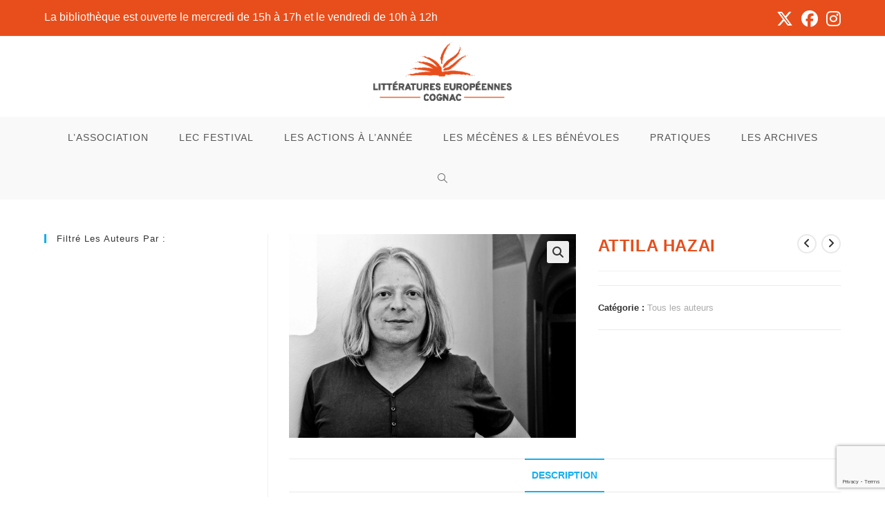

--- FILE ---
content_type: text/html; charset=UTF-8
request_url: https://litteratures-europeennes.com/auteur/attila-hazai/
body_size: 20664
content:
<!DOCTYPE html>
<html class="html" lang="fr-FR">
<head>
	<meta charset="UTF-8">
	<link rel="profile" href="https://gmpg.org/xfn/11">

	<meta name='robots' content='index, follow, max-image-preview:large, max-snippet:-1, max-video-preview:-1' />
	<style>img:is([sizes="auto" i], [sizes^="auto," i]) { contain-intrinsic-size: 3000px 1500px }</style>
	<meta name="viewport" content="width=device-width, initial-scale=1">
	<!-- This site is optimized with the Yoast SEO plugin v26.8 - https://yoast.com/product/yoast-seo-wordpress/ -->
	<title>ATTILA HAZAI - LEC</title>
	<link rel="canonical" href="https://litteratures-europeennes.com/auteur/attila-hazai/" />
	<meta property="og:locale" content="fr_FR" />
	<meta property="og:type" content="article" />
	<meta property="og:title" content="ATTILA HAZAI - LEC" />
	<meta property="og:description" content="Attila Hazai, hongrois d’origine, est un écrivain, scénariste et traducteur littéraire. Dans son roman Le Bleu du sucre, le personnage de Feri se retrouve face à de graves troubles provoqués par la dépendance au sucre, ce poison blanc. Rescapé d’hôpital psychiatrique de retour à Budapest, Feri se livre à une enquête dont l’objet ne lui apparaît [&hellip;]" />
	<meta property="og:url" content="https://litteratures-europeennes.com/auteur/attila-hazai/" />
	<meta property="og:site_name" content="LEC" />
	<meta property="article:publisher" content="https://www.facebook.com/lecfestival" />
	<meta property="og:image" content="https://litteratures-europeennes.com/wp-content/uploads/2017/09/Attila-Hazai.jpg" />
	<meta property="og:image:width" content="1500" />
	<meta property="og:image:height" content="1068" />
	<meta property="og:image:type" content="image/jpeg" />
	<meta name="twitter:card" content="summary_large_image" />
	<meta name="twitter:site" content="@lecfestival" />
	<meta name="twitter:label1" content="Durée de lecture estimée" />
	<meta name="twitter:data1" content="1 minute" />
	<script type="application/ld+json" class="yoast-schema-graph">{"@context":"https://schema.org","@graph":[{"@type":"WebPage","@id":"https://litteratures-europeennes.com/auteur/attila-hazai/","url":"https://litteratures-europeennes.com/auteur/attila-hazai/","name":"ATTILA HAZAI - LEC","isPartOf":{"@id":"https://litteratures-europeennes.com/#website"},"primaryImageOfPage":{"@id":"https://litteratures-europeennes.com/auteur/attila-hazai/#primaryimage"},"image":{"@id":"https://litteratures-europeennes.com/auteur/attila-hazai/#primaryimage"},"thumbnailUrl":"https://litteratures-europeennes.com/wp-content/uploads/2017/09/Attila-Hazai.jpg","datePublished":"2021-09-15T15:05:15+00:00","breadcrumb":{"@id":"https://litteratures-europeennes.com/auteur/attila-hazai/#breadcrumb"},"inLanguage":"fr-FR","potentialAction":[{"@type":"ReadAction","target":["https://litteratures-europeennes.com/auteur/attila-hazai/"]}]},{"@type":"ImageObject","inLanguage":"fr-FR","@id":"https://litteratures-europeennes.com/auteur/attila-hazai/#primaryimage","url":"https://litteratures-europeennes.com/wp-content/uploads/2017/09/Attila-Hazai.jpg","contentUrl":"https://litteratures-europeennes.com/wp-content/uploads/2017/09/Attila-Hazai.jpg","width":1500,"height":1068},{"@type":"BreadcrumbList","@id":"https://litteratures-europeennes.com/auteur/attila-hazai/#breadcrumb","itemListElement":[{"@type":"ListItem","position":1,"name":"Accueil","item":"https://litteratures-europeennes.com/"},{"@type":"ListItem","position":2,"name":"Tous les auteurs","item":"https://litteratures-europeennes.com/auteurs/"},{"@type":"ListItem","position":3,"name":"ATTILA HAZAI"}]},{"@type":"WebSite","@id":"https://litteratures-europeennes.com/#website","url":"https://litteratures-europeennes.com/","name":"LEC","description":"Le Festival des Littératures européennes en Charente","publisher":{"@id":"https://litteratures-europeennes.com/#organization"},"potentialAction":[{"@type":"SearchAction","target":{"@type":"EntryPoint","urlTemplate":"https://litteratures-europeennes.com/?s={search_term_string}"},"query-input":{"@type":"PropertyValueSpecification","valueRequired":true,"valueName":"search_term_string"}}],"inLanguage":"fr-FR"},{"@type":"Organization","@id":"https://litteratures-europeennes.com/#organization","name":"Littératures Européennes Cognac","url":"https://litteratures-europeennes.com/","logo":{"@type":"ImageObject","inLanguage":"fr-FR","@id":"https://litteratures-europeennes.com/#/schema/logo/image/","url":"https://litteratures-europeennes.com/wp-content/uploads/2020/04/Logo-fb.png","contentUrl":"https://litteratures-europeennes.com/wp-content/uploads/2020/04/Logo-fb.png","width":500,"height":500,"caption":"Littératures Européennes Cognac"},"image":{"@id":"https://litteratures-europeennes.com/#/schema/logo/image/"},"sameAs":["https://www.facebook.com/lecfestival","https://x.com/lecfestival","https://www.instagram.com/lecfestival/","https://www.linkedin.com/company/lec-festival/","https://fr.wikipedia.org/wiki/Littératures_européennes_Cognac"]}]}</script>
	<!-- / Yoast SEO plugin. -->


<link rel="alternate" type="application/rss+xml" title="LEC &raquo; Flux" href="https://litteratures-europeennes.com/feed/" />
<script>
window._wpemojiSettings = {"baseUrl":"https:\/\/s.w.org\/images\/core\/emoji\/16.0.1\/72x72\/","ext":".png","svgUrl":"https:\/\/s.w.org\/images\/core\/emoji\/16.0.1\/svg\/","svgExt":".svg","source":{"concatemoji":"https:\/\/litteratures-europeennes.com\/wp-includes\/js\/wp-emoji-release.min.js?ver=6.8.3"}};
/*! This file is auto-generated */
!function(s,n){var o,i,e;function c(e){try{var t={supportTests:e,timestamp:(new Date).valueOf()};sessionStorage.setItem(o,JSON.stringify(t))}catch(e){}}function p(e,t,n){e.clearRect(0,0,e.canvas.width,e.canvas.height),e.fillText(t,0,0);var t=new Uint32Array(e.getImageData(0,0,e.canvas.width,e.canvas.height).data),a=(e.clearRect(0,0,e.canvas.width,e.canvas.height),e.fillText(n,0,0),new Uint32Array(e.getImageData(0,0,e.canvas.width,e.canvas.height).data));return t.every(function(e,t){return e===a[t]})}function u(e,t){e.clearRect(0,0,e.canvas.width,e.canvas.height),e.fillText(t,0,0);for(var n=e.getImageData(16,16,1,1),a=0;a<n.data.length;a++)if(0!==n.data[a])return!1;return!0}function f(e,t,n,a){switch(t){case"flag":return n(e,"\ud83c\udff3\ufe0f\u200d\u26a7\ufe0f","\ud83c\udff3\ufe0f\u200b\u26a7\ufe0f")?!1:!n(e,"\ud83c\udde8\ud83c\uddf6","\ud83c\udde8\u200b\ud83c\uddf6")&&!n(e,"\ud83c\udff4\udb40\udc67\udb40\udc62\udb40\udc65\udb40\udc6e\udb40\udc67\udb40\udc7f","\ud83c\udff4\u200b\udb40\udc67\u200b\udb40\udc62\u200b\udb40\udc65\u200b\udb40\udc6e\u200b\udb40\udc67\u200b\udb40\udc7f");case"emoji":return!a(e,"\ud83e\udedf")}return!1}function g(e,t,n,a){var r="undefined"!=typeof WorkerGlobalScope&&self instanceof WorkerGlobalScope?new OffscreenCanvas(300,150):s.createElement("canvas"),o=r.getContext("2d",{willReadFrequently:!0}),i=(o.textBaseline="top",o.font="600 32px Arial",{});return e.forEach(function(e){i[e]=t(o,e,n,a)}),i}function t(e){var t=s.createElement("script");t.src=e,t.defer=!0,s.head.appendChild(t)}"undefined"!=typeof Promise&&(o="wpEmojiSettingsSupports",i=["flag","emoji"],n.supports={everything:!0,everythingExceptFlag:!0},e=new Promise(function(e){s.addEventListener("DOMContentLoaded",e,{once:!0})}),new Promise(function(t){var n=function(){try{var e=JSON.parse(sessionStorage.getItem(o));if("object"==typeof e&&"number"==typeof e.timestamp&&(new Date).valueOf()<e.timestamp+604800&&"object"==typeof e.supportTests)return e.supportTests}catch(e){}return null}();if(!n){if("undefined"!=typeof Worker&&"undefined"!=typeof OffscreenCanvas&&"undefined"!=typeof URL&&URL.createObjectURL&&"undefined"!=typeof Blob)try{var e="postMessage("+g.toString()+"("+[JSON.stringify(i),f.toString(),p.toString(),u.toString()].join(",")+"));",a=new Blob([e],{type:"text/javascript"}),r=new Worker(URL.createObjectURL(a),{name:"wpTestEmojiSupports"});return void(r.onmessage=function(e){c(n=e.data),r.terminate(),t(n)})}catch(e){}c(n=g(i,f,p,u))}t(n)}).then(function(e){for(var t in e)n.supports[t]=e[t],n.supports.everything=n.supports.everything&&n.supports[t],"flag"!==t&&(n.supports.everythingExceptFlag=n.supports.everythingExceptFlag&&n.supports[t]);n.supports.everythingExceptFlag=n.supports.everythingExceptFlag&&!n.supports.flag,n.DOMReady=!1,n.readyCallback=function(){n.DOMReady=!0}}).then(function(){return e}).then(function(){var e;n.supports.everything||(n.readyCallback(),(e=n.source||{}).concatemoji?t(e.concatemoji):e.wpemoji&&e.twemoji&&(t(e.twemoji),t(e.wpemoji)))}))}((window,document),window._wpemojiSettings);
</script>
<link rel='stylesheet' id='dashicons-css' href='https://litteratures-europeennes.com/wp-includes/css/dashicons.min.css?ver=6.8.3' media='all' />
<link rel='stylesheet' id='menu-icons-extra-css' href='https://litteratures-europeennes.com/wp-content/plugins/menu-icons/css/extra.min.css?ver=0.13.20' media='all' />
<style id='wp-emoji-styles-inline-css'>

	img.wp-smiley, img.emoji {
		display: inline !important;
		border: none !important;
		box-shadow: none !important;
		height: 1em !important;
		width: 1em !important;
		margin: 0 0.07em !important;
		vertical-align: -0.1em !important;
		background: none !important;
		padding: 0 !important;
	}
</style>
<link rel='stylesheet' id='wp-block-library-css' href='https://litteratures-europeennes.com/wp-includes/css/dist/block-library/style.min.css?ver=6.8.3' media='all' />
<style id='wp-block-library-theme-inline-css'>
.wp-block-audio :where(figcaption){color:#555;font-size:13px;text-align:center}.is-dark-theme .wp-block-audio :where(figcaption){color:#ffffffa6}.wp-block-audio{margin:0 0 1em}.wp-block-code{border:1px solid #ccc;border-radius:4px;font-family:Menlo,Consolas,monaco,monospace;padding:.8em 1em}.wp-block-embed :where(figcaption){color:#555;font-size:13px;text-align:center}.is-dark-theme .wp-block-embed :where(figcaption){color:#ffffffa6}.wp-block-embed{margin:0 0 1em}.blocks-gallery-caption{color:#555;font-size:13px;text-align:center}.is-dark-theme .blocks-gallery-caption{color:#ffffffa6}:root :where(.wp-block-image figcaption){color:#555;font-size:13px;text-align:center}.is-dark-theme :root :where(.wp-block-image figcaption){color:#ffffffa6}.wp-block-image{margin:0 0 1em}.wp-block-pullquote{border-bottom:4px solid;border-top:4px solid;color:currentColor;margin-bottom:1.75em}.wp-block-pullquote cite,.wp-block-pullquote footer,.wp-block-pullquote__citation{color:currentColor;font-size:.8125em;font-style:normal;text-transform:uppercase}.wp-block-quote{border-left:.25em solid;margin:0 0 1.75em;padding-left:1em}.wp-block-quote cite,.wp-block-quote footer{color:currentColor;font-size:.8125em;font-style:normal;position:relative}.wp-block-quote:where(.has-text-align-right){border-left:none;border-right:.25em solid;padding-left:0;padding-right:1em}.wp-block-quote:where(.has-text-align-center){border:none;padding-left:0}.wp-block-quote.is-large,.wp-block-quote.is-style-large,.wp-block-quote:where(.is-style-plain){border:none}.wp-block-search .wp-block-search__label{font-weight:700}.wp-block-search__button{border:1px solid #ccc;padding:.375em .625em}:where(.wp-block-group.has-background){padding:1.25em 2.375em}.wp-block-separator.has-css-opacity{opacity:.4}.wp-block-separator{border:none;border-bottom:2px solid;margin-left:auto;margin-right:auto}.wp-block-separator.has-alpha-channel-opacity{opacity:1}.wp-block-separator:not(.is-style-wide):not(.is-style-dots){width:100px}.wp-block-separator.has-background:not(.is-style-dots){border-bottom:none;height:1px}.wp-block-separator.has-background:not(.is-style-wide):not(.is-style-dots){height:2px}.wp-block-table{margin:0 0 1em}.wp-block-table td,.wp-block-table th{word-break:normal}.wp-block-table :where(figcaption){color:#555;font-size:13px;text-align:center}.is-dark-theme .wp-block-table :where(figcaption){color:#ffffffa6}.wp-block-video :where(figcaption){color:#555;font-size:13px;text-align:center}.is-dark-theme .wp-block-video :where(figcaption){color:#ffffffa6}.wp-block-video{margin:0 0 1em}:root :where(.wp-block-template-part.has-background){margin-bottom:0;margin-top:0;padding:1.25em 2.375em}
</style>
<style id='classic-theme-styles-inline-css'>
/*! This file is auto-generated */
.wp-block-button__link{color:#fff;background-color:#32373c;border-radius:9999px;box-shadow:none;text-decoration:none;padding:calc(.667em + 2px) calc(1.333em + 2px);font-size:1.125em}.wp-block-file__button{background:#32373c;color:#fff;text-decoration:none}
</style>
<style id='safe-svg-svg-icon-style-inline-css'>
.safe-svg-cover{text-align:center}.safe-svg-cover .safe-svg-inside{display:inline-block;max-width:100%}.safe-svg-cover svg{fill:currentColor;height:100%;max-height:100%;max-width:100%;width:100%}

</style>
<style id='global-styles-inline-css'>
:root{--wp--preset--aspect-ratio--square: 1;--wp--preset--aspect-ratio--4-3: 4/3;--wp--preset--aspect-ratio--3-4: 3/4;--wp--preset--aspect-ratio--3-2: 3/2;--wp--preset--aspect-ratio--2-3: 2/3;--wp--preset--aspect-ratio--16-9: 16/9;--wp--preset--aspect-ratio--9-16: 9/16;--wp--preset--color--black: #000000;--wp--preset--color--cyan-bluish-gray: #abb8c3;--wp--preset--color--white: #ffffff;--wp--preset--color--pale-pink: #f78da7;--wp--preset--color--vivid-red: #cf2e2e;--wp--preset--color--luminous-vivid-orange: #ff6900;--wp--preset--color--luminous-vivid-amber: #fcb900;--wp--preset--color--light-green-cyan: #7bdcb5;--wp--preset--color--vivid-green-cyan: #00d084;--wp--preset--color--pale-cyan-blue: #8ed1fc;--wp--preset--color--vivid-cyan-blue: #0693e3;--wp--preset--color--vivid-purple: #9b51e0;--wp--preset--gradient--vivid-cyan-blue-to-vivid-purple: linear-gradient(135deg,rgba(6,147,227,1) 0%,rgb(155,81,224) 100%);--wp--preset--gradient--light-green-cyan-to-vivid-green-cyan: linear-gradient(135deg,rgb(122,220,180) 0%,rgb(0,208,130) 100%);--wp--preset--gradient--luminous-vivid-amber-to-luminous-vivid-orange: linear-gradient(135deg,rgba(252,185,0,1) 0%,rgba(255,105,0,1) 100%);--wp--preset--gradient--luminous-vivid-orange-to-vivid-red: linear-gradient(135deg,rgba(255,105,0,1) 0%,rgb(207,46,46) 100%);--wp--preset--gradient--very-light-gray-to-cyan-bluish-gray: linear-gradient(135deg,rgb(238,238,238) 0%,rgb(169,184,195) 100%);--wp--preset--gradient--cool-to-warm-spectrum: linear-gradient(135deg,rgb(74,234,220) 0%,rgb(151,120,209) 20%,rgb(207,42,186) 40%,rgb(238,44,130) 60%,rgb(251,105,98) 80%,rgb(254,248,76) 100%);--wp--preset--gradient--blush-light-purple: linear-gradient(135deg,rgb(255,206,236) 0%,rgb(152,150,240) 100%);--wp--preset--gradient--blush-bordeaux: linear-gradient(135deg,rgb(254,205,165) 0%,rgb(254,45,45) 50%,rgb(107,0,62) 100%);--wp--preset--gradient--luminous-dusk: linear-gradient(135deg,rgb(255,203,112) 0%,rgb(199,81,192) 50%,rgb(65,88,208) 100%);--wp--preset--gradient--pale-ocean: linear-gradient(135deg,rgb(255,245,203) 0%,rgb(182,227,212) 50%,rgb(51,167,181) 100%);--wp--preset--gradient--electric-grass: linear-gradient(135deg,rgb(202,248,128) 0%,rgb(113,206,126) 100%);--wp--preset--gradient--midnight: linear-gradient(135deg,rgb(2,3,129) 0%,rgb(40,116,252) 100%);--wp--preset--font-size--small: 13px;--wp--preset--font-size--medium: 20px;--wp--preset--font-size--large: 36px;--wp--preset--font-size--x-large: 42px;--wp--preset--spacing--20: 0.44rem;--wp--preset--spacing--30: 0.67rem;--wp--preset--spacing--40: 1rem;--wp--preset--spacing--50: 1.5rem;--wp--preset--spacing--60: 2.25rem;--wp--preset--spacing--70: 3.38rem;--wp--preset--spacing--80: 5.06rem;--wp--preset--shadow--natural: 6px 6px 9px rgba(0, 0, 0, 0.2);--wp--preset--shadow--deep: 12px 12px 50px rgba(0, 0, 0, 0.4);--wp--preset--shadow--sharp: 6px 6px 0px rgba(0, 0, 0, 0.2);--wp--preset--shadow--outlined: 6px 6px 0px -3px rgba(255, 255, 255, 1), 6px 6px rgba(0, 0, 0, 1);--wp--preset--shadow--crisp: 6px 6px 0px rgba(0, 0, 0, 1);}:where(.is-layout-flex){gap: 0.5em;}:where(.is-layout-grid){gap: 0.5em;}body .is-layout-flex{display: flex;}.is-layout-flex{flex-wrap: wrap;align-items: center;}.is-layout-flex > :is(*, div){margin: 0;}body .is-layout-grid{display: grid;}.is-layout-grid > :is(*, div){margin: 0;}:where(.wp-block-columns.is-layout-flex){gap: 2em;}:where(.wp-block-columns.is-layout-grid){gap: 2em;}:where(.wp-block-post-template.is-layout-flex){gap: 1.25em;}:where(.wp-block-post-template.is-layout-grid){gap: 1.25em;}.has-black-color{color: var(--wp--preset--color--black) !important;}.has-cyan-bluish-gray-color{color: var(--wp--preset--color--cyan-bluish-gray) !important;}.has-white-color{color: var(--wp--preset--color--white) !important;}.has-pale-pink-color{color: var(--wp--preset--color--pale-pink) !important;}.has-vivid-red-color{color: var(--wp--preset--color--vivid-red) !important;}.has-luminous-vivid-orange-color{color: var(--wp--preset--color--luminous-vivid-orange) !important;}.has-luminous-vivid-amber-color{color: var(--wp--preset--color--luminous-vivid-amber) !important;}.has-light-green-cyan-color{color: var(--wp--preset--color--light-green-cyan) !important;}.has-vivid-green-cyan-color{color: var(--wp--preset--color--vivid-green-cyan) !important;}.has-pale-cyan-blue-color{color: var(--wp--preset--color--pale-cyan-blue) !important;}.has-vivid-cyan-blue-color{color: var(--wp--preset--color--vivid-cyan-blue) !important;}.has-vivid-purple-color{color: var(--wp--preset--color--vivid-purple) !important;}.has-black-background-color{background-color: var(--wp--preset--color--black) !important;}.has-cyan-bluish-gray-background-color{background-color: var(--wp--preset--color--cyan-bluish-gray) !important;}.has-white-background-color{background-color: var(--wp--preset--color--white) !important;}.has-pale-pink-background-color{background-color: var(--wp--preset--color--pale-pink) !important;}.has-vivid-red-background-color{background-color: var(--wp--preset--color--vivid-red) !important;}.has-luminous-vivid-orange-background-color{background-color: var(--wp--preset--color--luminous-vivid-orange) !important;}.has-luminous-vivid-amber-background-color{background-color: var(--wp--preset--color--luminous-vivid-amber) !important;}.has-light-green-cyan-background-color{background-color: var(--wp--preset--color--light-green-cyan) !important;}.has-vivid-green-cyan-background-color{background-color: var(--wp--preset--color--vivid-green-cyan) !important;}.has-pale-cyan-blue-background-color{background-color: var(--wp--preset--color--pale-cyan-blue) !important;}.has-vivid-cyan-blue-background-color{background-color: var(--wp--preset--color--vivid-cyan-blue) !important;}.has-vivid-purple-background-color{background-color: var(--wp--preset--color--vivid-purple) !important;}.has-black-border-color{border-color: var(--wp--preset--color--black) !important;}.has-cyan-bluish-gray-border-color{border-color: var(--wp--preset--color--cyan-bluish-gray) !important;}.has-white-border-color{border-color: var(--wp--preset--color--white) !important;}.has-pale-pink-border-color{border-color: var(--wp--preset--color--pale-pink) !important;}.has-vivid-red-border-color{border-color: var(--wp--preset--color--vivid-red) !important;}.has-luminous-vivid-orange-border-color{border-color: var(--wp--preset--color--luminous-vivid-orange) !important;}.has-luminous-vivid-amber-border-color{border-color: var(--wp--preset--color--luminous-vivid-amber) !important;}.has-light-green-cyan-border-color{border-color: var(--wp--preset--color--light-green-cyan) !important;}.has-vivid-green-cyan-border-color{border-color: var(--wp--preset--color--vivid-green-cyan) !important;}.has-pale-cyan-blue-border-color{border-color: var(--wp--preset--color--pale-cyan-blue) !important;}.has-vivid-cyan-blue-border-color{border-color: var(--wp--preset--color--vivid-cyan-blue) !important;}.has-vivid-purple-border-color{border-color: var(--wp--preset--color--vivid-purple) !important;}.has-vivid-cyan-blue-to-vivid-purple-gradient-background{background: var(--wp--preset--gradient--vivid-cyan-blue-to-vivid-purple) !important;}.has-light-green-cyan-to-vivid-green-cyan-gradient-background{background: var(--wp--preset--gradient--light-green-cyan-to-vivid-green-cyan) !important;}.has-luminous-vivid-amber-to-luminous-vivid-orange-gradient-background{background: var(--wp--preset--gradient--luminous-vivid-amber-to-luminous-vivid-orange) !important;}.has-luminous-vivid-orange-to-vivid-red-gradient-background{background: var(--wp--preset--gradient--luminous-vivid-orange-to-vivid-red) !important;}.has-very-light-gray-to-cyan-bluish-gray-gradient-background{background: var(--wp--preset--gradient--very-light-gray-to-cyan-bluish-gray) !important;}.has-cool-to-warm-spectrum-gradient-background{background: var(--wp--preset--gradient--cool-to-warm-spectrum) !important;}.has-blush-light-purple-gradient-background{background: var(--wp--preset--gradient--blush-light-purple) !important;}.has-blush-bordeaux-gradient-background{background: var(--wp--preset--gradient--blush-bordeaux) !important;}.has-luminous-dusk-gradient-background{background: var(--wp--preset--gradient--luminous-dusk) !important;}.has-pale-ocean-gradient-background{background: var(--wp--preset--gradient--pale-ocean) !important;}.has-electric-grass-gradient-background{background: var(--wp--preset--gradient--electric-grass) !important;}.has-midnight-gradient-background{background: var(--wp--preset--gradient--midnight) !important;}.has-small-font-size{font-size: var(--wp--preset--font-size--small) !important;}.has-medium-font-size{font-size: var(--wp--preset--font-size--medium) !important;}.has-large-font-size{font-size: var(--wp--preset--font-size--large) !important;}.has-x-large-font-size{font-size: var(--wp--preset--font-size--x-large) !important;}
:where(.wp-block-post-template.is-layout-flex){gap: 1.25em;}:where(.wp-block-post-template.is-layout-grid){gap: 1.25em;}
:where(.wp-block-columns.is-layout-flex){gap: 2em;}:where(.wp-block-columns.is-layout-grid){gap: 2em;}
:root :where(.wp-block-pullquote){font-size: 1.5em;line-height: 1.6;}
</style>
<link rel='stylesheet' id='f12-cf7-captcha-style-css' href='https://litteratures-europeennes.com/wp-content/plugins/captcha-for-contact-form-7/core/assets/f12-cf7-captcha.css?ver=6.8.3' media='all' />
<link rel='stylesheet' id='contact-form-7-css' href='https://litteratures-europeennes.com/wp-content/plugins/contact-form-7/includes/css/styles.css?ver=6.1.4' media='all' />
<link rel='stylesheet' id='photoswipe-css' href='https://litteratures-europeennes.com/wp-content/plugins/woocommerce/assets/css/photoswipe/photoswipe.min.css?ver=10.4.3' media='all' />
<link rel='stylesheet' id='photoswipe-default-skin-css' href='https://litteratures-europeennes.com/wp-content/plugins/woocommerce/assets/css/photoswipe/default-skin/default-skin.min.css?ver=10.4.3' media='all' />
<style id='woocommerce-inline-inline-css'>
.woocommerce form .form-row .required { visibility: visible; }
</style>
<link rel='stylesheet' id='oceanwp-woo-mini-cart-css' href='https://litteratures-europeennes.com/wp-content/themes/oceanwp/assets/css/woo/woo-mini-cart.min.css?ver=6.8.3' media='all' />
<link rel='stylesheet' id='font-awesome-css' href='https://litteratures-europeennes.com/wp-content/themes/oceanwp/assets/fonts/fontawesome/css/all.min.css?ver=6.7.2' media='all' />
<link rel='stylesheet' id='simple-line-icons-css' href='https://litteratures-europeennes.com/wp-content/themes/oceanwp/assets/css/third/simple-line-icons.min.css?ver=2.4.0' media='all' />
<link rel='stylesheet' id='oceanwp-style-css' href='https://litteratures-europeennes.com/wp-content/themes/oceanwp/assets/css/style.min.css?ver=2.0.4.1626169604' media='all' />
<link rel='stylesheet' id='msl-main-css' href='https://litteratures-europeennes.com/wp-content/plugins/master-slider/public/assets/css/masterslider.main.css?ver=3.10.8' media='all' />
<link rel='stylesheet' id='msl-custom-css' href='https://litteratures-europeennes.com/wp-content/uploads/master-slider/custom.css?ver=12.9' media='all' />
<link rel='stylesheet' id='oceanwp-woocommerce-css' href='https://litteratures-europeennes.com/wp-content/themes/oceanwp/assets/css/woo/woocommerce.min.css?ver=6.8.3' media='all' />
<link rel='stylesheet' id='oceanwp-woo-star-font-css' href='https://litteratures-europeennes.com/wp-content/themes/oceanwp/assets/css/woo/woo-star-font.min.css?ver=6.8.3' media='all' />
<link rel='stylesheet' id='oceanwp-woo-quick-view-css' href='https://litteratures-europeennes.com/wp-content/themes/oceanwp/assets/css/woo/woo-quick-view.min.css?ver=6.8.3' media='all' />
<link rel='stylesheet' id='elementor-frontend-css' href='https://litteratures-europeennes.com/wp-content/plugins/elementor/assets/css/frontend.min.css?ver=3.34.4' media='all' />
<link rel='stylesheet' id='eael-general-css' href='https://litteratures-europeennes.com/wp-content/plugins/essential-addons-for-elementor-lite/assets/front-end/css/view/general.min.css?ver=6.5.9' media='all' />
<link rel='stylesheet' id='sib-front-css-css' href='https://litteratures-europeennes.com/wp-content/plugins/mailin/css/mailin-front.css?ver=6.8.3' media='all' />
<script type="text/template" id="tmpl-variation-template">
	<div class="woocommerce-variation-description">{{{ data.variation.variation_description }}}</div>
	<div class="woocommerce-variation-price">{{{ data.variation.price_html }}}</div>
	<div class="woocommerce-variation-availability">{{{ data.variation.availability_html }}}</div>
</script>
<script type="text/template" id="tmpl-unavailable-variation-template">
	<p role="alert">Désolé, ce produit n&rsquo;est pas disponible. Veuillez choisir une combinaison différente.</p>
</script>
<script src="https://litteratures-europeennes.com/wp-includes/js/jquery/jquery.min.js?ver=3.7.1" id="jquery-core-js"></script>
<script src="https://litteratures-europeennes.com/wp-includes/js/jquery/jquery-migrate.min.js?ver=3.4.1" id="jquery-migrate-js"></script>
<script src="https://litteratures-europeennes.com/wp-content/plugins/woocommerce/assets/js/jquery-blockui/jquery.blockUI.min.js?ver=2.7.0-wc.10.4.3" id="wc-jquery-blockui-js" defer data-wp-strategy="defer"></script>
<script id="wc-add-to-cart-js-extra">
var wc_add_to_cart_params = {"ajax_url":"\/wp-admin\/admin-ajax.php","wc_ajax_url":"\/?wc-ajax=%%endpoint%%","i18n_view_cart":"Voir le panier","cart_url":"https:\/\/litteratures-europeennes.com","is_cart":"","cart_redirect_after_add":"no"};
</script>
<script src="https://litteratures-europeennes.com/wp-content/plugins/woocommerce/assets/js/frontend/add-to-cart.min.js?ver=10.4.3" id="wc-add-to-cart-js" defer data-wp-strategy="defer"></script>
<script src="https://litteratures-europeennes.com/wp-content/plugins/woocommerce/assets/js/zoom/jquery.zoom.min.js?ver=1.7.21-wc.10.4.3" id="wc-zoom-js" defer data-wp-strategy="defer"></script>
<script src="https://litteratures-europeennes.com/wp-content/plugins/woocommerce/assets/js/flexslider/jquery.flexslider.min.js?ver=2.7.2-wc.10.4.3" id="wc-flexslider-js" defer data-wp-strategy="defer"></script>
<script src="https://litteratures-europeennes.com/wp-content/plugins/woocommerce/assets/js/photoswipe/photoswipe.min.js?ver=4.1.1-wc.10.4.3" id="wc-photoswipe-js" defer data-wp-strategy="defer"></script>
<script src="https://litteratures-europeennes.com/wp-content/plugins/woocommerce/assets/js/photoswipe/photoswipe-ui-default.min.js?ver=4.1.1-wc.10.4.3" id="wc-photoswipe-ui-default-js" defer data-wp-strategy="defer"></script>
<script id="wc-single-product-js-extra">
var wc_single_product_params = {"i18n_required_rating_text":"Veuillez s\u00e9lectionner une note","i18n_rating_options":["1\u00a0\u00e9toile sur 5","2\u00a0\u00e9toiles sur 5","3\u00a0\u00e9toiles sur 5","4\u00a0\u00e9toiles sur 5","5\u00a0\u00e9toiles sur 5"],"i18n_product_gallery_trigger_text":"Voir la galerie d\u2019images en plein \u00e9cran","review_rating_required":"yes","flexslider":{"rtl":false,"animation":"slide","smoothHeight":true,"directionNav":false,"controlNav":"thumbnails","slideshow":false,"animationSpeed":500,"animationLoop":false,"allowOneSlide":false},"zoom_enabled":"1","zoom_options":[],"photoswipe_enabled":"1","photoswipe_options":{"shareEl":false,"closeOnScroll":false,"history":false,"hideAnimationDuration":0,"showAnimationDuration":0},"flexslider_enabled":"1"};
</script>
<script src="https://litteratures-europeennes.com/wp-content/plugins/woocommerce/assets/js/frontend/single-product.min.js?ver=10.4.3" id="wc-single-product-js" defer data-wp-strategy="defer"></script>
<script src="https://litteratures-europeennes.com/wp-content/plugins/woocommerce/assets/js/js-cookie/js.cookie.min.js?ver=2.1.4-wc.10.4.3" id="wc-js-cookie-js" defer data-wp-strategy="defer"></script>
<script id="woocommerce-js-extra">
var woocommerce_params = {"ajax_url":"\/wp-admin\/admin-ajax.php","wc_ajax_url":"\/?wc-ajax=%%endpoint%%","i18n_password_show":"Afficher le mot de passe","i18n_password_hide":"Masquer le mot de passe"};
</script>
<script src="https://litteratures-europeennes.com/wp-content/plugins/woocommerce/assets/js/frontend/woocommerce.min.js?ver=10.4.3" id="woocommerce-js" defer data-wp-strategy="defer"></script>
<script src="https://litteratures-europeennes.com/wp-includes/js/underscore.min.js?ver=1.13.7" id="underscore-js"></script>
<script id="wp-util-js-extra">
var _wpUtilSettings = {"ajax":{"url":"\/wp-admin\/admin-ajax.php"}};
</script>
<script src="https://litteratures-europeennes.com/wp-includes/js/wp-util.min.js?ver=6.8.3" id="wp-util-js"></script>
<script id="wc-add-to-cart-variation-js-extra">
var wc_add_to_cart_variation_params = {"wc_ajax_url":"\/?wc-ajax=%%endpoint%%","i18n_no_matching_variations_text":"D\u00e9sol\u00e9, aucun produit ne r\u00e9pond \u00e0 vos crit\u00e8res. Veuillez choisir une combinaison diff\u00e9rente.","i18n_make_a_selection_text":"Veuillez s\u00e9lectionner des options du produit avant de l\u2019ajouter \u00e0 votre panier.","i18n_unavailable_text":"D\u00e9sol\u00e9, ce produit n\u2019est pas disponible. Veuillez choisir une combinaison diff\u00e9rente.","i18n_reset_alert_text":"Votre s\u00e9lection a \u00e9t\u00e9 r\u00e9initialis\u00e9e. Veuillez s\u00e9lectionner des options du produit avant de l\u2019ajouter \u00e0 votre panier."};
</script>
<script src="https://litteratures-europeennes.com/wp-content/plugins/woocommerce/assets/js/frontend/add-to-cart-variation.min.js?ver=10.4.3" id="wc-add-to-cart-variation-js" defer data-wp-strategy="defer"></script>
<script id="wc-cart-fragments-js-extra">
var wc_cart_fragments_params = {"ajax_url":"\/wp-admin\/admin-ajax.php","wc_ajax_url":"\/?wc-ajax=%%endpoint%%","cart_hash_key":"wc_cart_hash_2cc28fbaa33d6204edefea93b943123c","fragment_name":"wc_fragments_2cc28fbaa33d6204edefea93b943123c","request_timeout":"5000"};
</script>
<script src="https://litteratures-europeennes.com/wp-content/plugins/woocommerce/assets/js/frontend/cart-fragments.min.js?ver=10.4.3" id="wc-cart-fragments-js" defer data-wp-strategy="defer"></script>
<script id="sib-front-js-js-extra">
var sibErrMsg = {"invalidMail":"Veuillez entrer une adresse e-mail valide.","requiredField":"Veuillez compl\u00e9ter les champs obligatoires.","invalidDateFormat":"Veuillez entrer une date valide.","invalidSMSFormat":"Veuillez entrer une num\u00e9ro de t\u00e9l\u00e9phone valide."};
var ajax_sib_front_object = {"ajax_url":"https:\/\/litteratures-europeennes.com\/wp-admin\/admin-ajax.php","ajax_nonce":"5241e30000","flag_url":"https:\/\/litteratures-europeennes.com\/wp-content\/plugins\/mailin\/img\/flags\/"};
</script>
<script src="https://litteratures-europeennes.com/wp-content/plugins/mailin/js/mailin-front.js?ver=1769603836" id="sib-front-js-js"></script>
<link rel="https://api.w.org/" href="https://litteratures-europeennes.com/wp-json/" /><link rel="alternate" title="JSON" type="application/json" href="https://litteratures-europeennes.com/wp-json/wp/v2/product/12082" /><link rel="EditURI" type="application/rsd+xml" title="RSD" href="https://litteratures-europeennes.com/xmlrpc.php?rsd" />
<meta name="generator" content="WordPress 6.8.3" />
<meta name="generator" content="WooCommerce 10.4.3" />
<link rel='shortlink' href='https://litteratures-europeennes.com/?p=12082' />
<link rel="alternate" title="oEmbed (JSON)" type="application/json+oembed" href="https://litteratures-europeennes.com/wp-json/oembed/1.0/embed?url=https%3A%2F%2Flitteratures-europeennes.com%2Fauteur%2Fattila-hazai%2F" />
<link rel="alternate" title="oEmbed (XML)" type="text/xml+oembed" href="https://litteratures-europeennes.com/wp-json/oembed/1.0/embed?url=https%3A%2F%2Flitteratures-europeennes.com%2Fauteur%2Fattila-hazai%2F&#038;format=xml" />
<meta name="cdp-version" content="1.5.0" /><script>var ms_grabbing_curosr = 'https://litteratures-europeennes.com/wp-content/plugins/master-slider/public/assets/css/common/grabbing.cur', ms_grab_curosr = 'https://litteratures-europeennes.com/wp-content/plugins/master-slider/public/assets/css/common/grab.cur';</script>
<meta name="generator" content="MasterSlider 3.10.8 - Responsive Touch Image Slider | avt.li/msf" />
	<noscript><style>.woocommerce-product-gallery{ opacity: 1 !important; }</style></noscript>
	<meta name="generator" content="Elementor 3.34.4; features: additional_custom_breakpoints; settings: css_print_method-internal, google_font-enabled, font_display-auto">
<script type="text/javascript" src="https://cdn.brevo.com/js/sdk-loader.js" async></script>
<script type="text/javascript">
  window.Brevo = window.Brevo || [];
  window.Brevo.push(['init', {"client_key":"flaml3hlhq3xm7ka2l3r8s9e","email_id":null,"push":{"customDomain":"https:\/\/litteratures-europeennes.com\/wp-content\/plugins\/mailin\/"},"service_worker_url":"sw.js?key=${key}","frame_url":"brevo-frame.html"}]);
</script>			<style>
				.e-con.e-parent:nth-of-type(n+4):not(.e-lazyloaded):not(.e-no-lazyload),
				.e-con.e-parent:nth-of-type(n+4):not(.e-lazyloaded):not(.e-no-lazyload) * {
					background-image: none !important;
				}
				@media screen and (max-height: 1024px) {
					.e-con.e-parent:nth-of-type(n+3):not(.e-lazyloaded):not(.e-no-lazyload),
					.e-con.e-parent:nth-of-type(n+3):not(.e-lazyloaded):not(.e-no-lazyload) * {
						background-image: none !important;
					}
				}
				@media screen and (max-height: 640px) {
					.e-con.e-parent:nth-of-type(n+2):not(.e-lazyloaded):not(.e-no-lazyload),
					.e-con.e-parent:nth-of-type(n+2):not(.e-lazyloaded):not(.e-no-lazyload) * {
						background-image: none !important;
					}
				}
			</style>
			<link rel="icon" href="https://litteratures-europeennes.com/wp-content/uploads/2017/07/cropped-LEC-logo-RVB-2017-1-32x32.png" sizes="32x32" />
<link rel="icon" href="https://litteratures-europeennes.com/wp-content/uploads/2017/07/cropped-LEC-logo-RVB-2017-1-192x192.png" sizes="192x192" />
<link rel="apple-touch-icon" href="https://litteratures-europeennes.com/wp-content/uploads/2017/07/cropped-LEC-logo-RVB-2017-1-180x180.png" />
<meta name="msapplication-TileImage" content="https://litteratures-europeennes.com/wp-content/uploads/2017/07/cropped-LEC-logo-RVB-2017-1-270x270.png" />
		<style id="wp-custom-css">
			#site-header-inner{height:auto!important}#site-logo{height:auto!important}		</style>
		<!-- OceanWP CSS -->
<style type="text/css">
/* Colors */a:hover{color:#e84e1b}a:hover .owp-icon use{stroke:#e84e1b}body .theme-button,body input[type="submit"],body button[type="submit"],body button,body .button,body div.wpforms-container-full .wpforms-form input[type=submit],body div.wpforms-container-full .wpforms-form button[type=submit],body div.wpforms-container-full .wpforms-form .wpforms-page-button,.woocommerce-cart .wp-element-button,.woocommerce-checkout .wp-element-button,.wp-block-button__link{border-color:#ffffff}body .theme-button:hover,body input[type="submit"]:hover,body button[type="submit"]:hover,body button:hover,body .button:hover,body div.wpforms-container-full .wpforms-form input[type=submit]:hover,body div.wpforms-container-full .wpforms-form input[type=submit]:active,body div.wpforms-container-full .wpforms-form button[type=submit]:hover,body div.wpforms-container-full .wpforms-form button[type=submit]:active,body div.wpforms-container-full .wpforms-form .wpforms-page-button:hover,body div.wpforms-container-full .wpforms-form .wpforms-page-button:active,.woocommerce-cart .wp-element-button:hover,.woocommerce-checkout .wp-element-button:hover,.wp-block-button__link:hover{border-color:#ffffff}.site-breadcrumbs a,.background-image-page-header .site-breadcrumbs a{color:#e84e1b}.site-breadcrumbs a .owp-icon use,.background-image-page-header .site-breadcrumbs a .owp-icon use{stroke:#e84e1b}.site-breadcrumbs a:hover,.background-image-page-header .site-breadcrumbs a:hover{color:#230800}.site-breadcrumbs a:hover .owp-icon use,.background-image-page-header .site-breadcrumbs a:hover .owp-icon use{stroke:#230800}h1{color:#e84e1b}h2{color:#e84e1b}h3{color:#e84e1b}/* OceanWP Style Settings CSS */.theme-button,input[type="submit"],button[type="submit"],button,.button,body div.wpforms-container-full .wpforms-form input[type=submit],body div.wpforms-container-full .wpforms-form button[type=submit],body div.wpforms-container-full .wpforms-form .wpforms-page-button{border-style:solid}.theme-button,input[type="submit"],button[type="submit"],button,.button,body div.wpforms-container-full .wpforms-form input[type=submit],body div.wpforms-container-full .wpforms-form button[type=submit],body div.wpforms-container-full .wpforms-form .wpforms-page-button{border-width:1px}form input[type="text"],form input[type="password"],form input[type="email"],form input[type="url"],form input[type="date"],form input[type="month"],form input[type="time"],form input[type="datetime"],form input[type="datetime-local"],form input[type="week"],form input[type="number"],form input[type="search"],form input[type="tel"],form input[type="color"],form select,form textarea,.woocommerce .woocommerce-checkout .select2-container--default .select2-selection--single{border-style:solid}body div.wpforms-container-full .wpforms-form input[type=date],body div.wpforms-container-full .wpforms-form input[type=datetime],body div.wpforms-container-full .wpforms-form input[type=datetime-local],body div.wpforms-container-full .wpforms-form input[type=email],body div.wpforms-container-full .wpforms-form input[type=month],body div.wpforms-container-full .wpforms-form input[type=number],body div.wpforms-container-full .wpforms-form input[type=password],body div.wpforms-container-full .wpforms-form input[type=range],body div.wpforms-container-full .wpforms-form input[type=search],body div.wpforms-container-full .wpforms-form input[type=tel],body div.wpforms-container-full .wpforms-form input[type=text],body div.wpforms-container-full .wpforms-form input[type=time],body div.wpforms-container-full .wpforms-form input[type=url],body div.wpforms-container-full .wpforms-form input[type=week],body div.wpforms-container-full .wpforms-form select,body div.wpforms-container-full .wpforms-form textarea{border-style:solid}form input[type="text"],form input[type="password"],form input[type="email"],form input[type="url"],form input[type="date"],form input[type="month"],form input[type="time"],form input[type="datetime"],form input[type="datetime-local"],form input[type="week"],form input[type="number"],form input[type="search"],form input[type="tel"],form input[type="color"],form select,form textarea{border-radius:3px}body div.wpforms-container-full .wpforms-form input[type=date],body div.wpforms-container-full .wpforms-form input[type=datetime],body div.wpforms-container-full .wpforms-form input[type=datetime-local],body div.wpforms-container-full .wpforms-form input[type=email],body div.wpforms-container-full .wpforms-form input[type=month],body div.wpforms-container-full .wpforms-form input[type=number],body div.wpforms-container-full .wpforms-form input[type=password],body div.wpforms-container-full .wpforms-form input[type=range],body div.wpforms-container-full .wpforms-form input[type=search],body div.wpforms-container-full .wpforms-form input[type=tel],body div.wpforms-container-full .wpforms-form input[type=text],body div.wpforms-container-full .wpforms-form input[type=time],body div.wpforms-container-full .wpforms-form input[type=url],body div.wpforms-container-full .wpforms-form input[type=week],body div.wpforms-container-full .wpforms-form select,body div.wpforms-container-full .wpforms-form textarea{border-radius:3px}.page-header,.has-transparent-header .page-header{padding:0}/* Header */#site-header.medium-header .top-header-wrap{padding:8px 0 23px 0}#site-header.has-header-media .overlay-header-media{background-color:rgba(0,0,0,0.5)}#site-logo #site-logo-inner a img,#site-header.center-header #site-navigation-wrap .middle-site-logo a img{max-width:200px}.effect-one #site-navigation-wrap .dropdown-menu >li >a.menu-link >span:after,.effect-three #site-navigation-wrap .dropdown-menu >li >a.menu-link >span:after,.effect-five #site-navigation-wrap .dropdown-menu >li >a.menu-link >span:before,.effect-five #site-navigation-wrap .dropdown-menu >li >a.menu-link >span:after,.effect-nine #site-navigation-wrap .dropdown-menu >li >a.menu-link >span:before,.effect-nine #site-navigation-wrap .dropdown-menu >li >a.menu-link >span:after{background-color:#e84e1b}.effect-four #site-navigation-wrap .dropdown-menu >li >a.menu-link >span:before,.effect-four #site-navigation-wrap .dropdown-menu >li >a.menu-link >span:after,.effect-seven #site-navigation-wrap .dropdown-menu >li >a.menu-link:hover >span:after,.effect-seven #site-navigation-wrap .dropdown-menu >li.sfHover >a.menu-link >span:after{color:#e84e1b}.effect-seven #site-navigation-wrap .dropdown-menu >li >a.menu-link:hover >span:after,.effect-seven #site-navigation-wrap .dropdown-menu >li.sfHover >a.menu-link >span:after{text-shadow:10px 0 #e84e1b,-10px 0 #e84e1b}#site-navigation-wrap .dropdown-menu >li >a:hover,.oceanwp-mobile-menu-icon a:hover,#searchform-header-replace-close:hover{color:#e84e1b}#site-navigation-wrap .dropdown-menu >li >a:hover .owp-icon use,.oceanwp-mobile-menu-icon a:hover .owp-icon use,#searchform-header-replace-close:hover .owp-icon use{stroke:#e84e1b}.dropdown-menu .sub-menu{min-width:279px}.dropdown-menu .sub-menu,#searchform-dropdown,.current-shop-items-dropdown{border-color:#e84e1b}.dropdown-menu ul li a.menu-link{color:#e84e1b}.dropdown-menu ul li a.menu-link .owp-icon use{stroke:#e84e1b}.dropdown-menu ul li a.menu-link:hover{color:#ffffff}.dropdown-menu ul li a.menu-link:hover .owp-icon use{stroke:#ffffff}.dropdown-menu ul li a.menu-link:hover{background-color:#efb29d}/* Topbar */#top-bar{padding:11px 0 13px 0}#top-bar-social li a{font-size:24px}#top-bar-social li a{color:#ffffff}#top-bar-social li a .owp-icon use{stroke:#ffffff}#top-bar-wrap,.oceanwp-top-bar-sticky{background-color:#e84e1b}#top-bar-wrap,#top-bar-content strong{color:#ffffff}/* Blog CSS */.ocean-single-post-header ul.meta-item li a:hover{color:#333333}/* Footer Widgets */#footer-widgets{background-color:#e84e1b}#footer-widgets,#footer-widgets p,#footer-widgets li a:before,#footer-widgets .contact-info-widget span.oceanwp-contact-title,#footer-widgets .recent-posts-date,#footer-widgets .recent-posts-comments,#footer-widgets .widget-recent-posts-icons li .fa{color:#e8d9d5}#footer-widgets .footer-box a,#footer-widgets a{color:#e8d9d5}#footer-widgets .footer-box a:hover,#footer-widgets a:hover{color:#ffffff}/* WooCommerce */.owp-floating-bar form.cart .quantity .minus:hover,.owp-floating-bar form.cart .quantity .plus:hover{color:#ffffff}#owp-checkout-timeline .timeline-step{color:#cccccc}#owp-checkout-timeline .timeline-step{border-color:#cccccc}/* Typography */body{font-size:16px;line-height:1.8}h1,h2,h3,h4,h5,h6,.theme-heading,.widget-title,.oceanwp-widget-recent-posts-title,.comment-reply-title,.entry-title,.sidebar-box .widget-title{line-height:1.4}h1{font-size:30px;line-height:1.4;font-weight:700}h2{font-size:24px;line-height:1.4;font-weight:700}h3{font-size:20px;line-height:1.4}h4{font-size:17px;line-height:1.4}h5{font-size:14px;line-height:1.4}h6{font-size:15px;line-height:1.4}.page-header .page-header-title,.page-header.background-image-page-header .page-header-title{font-size:32px;line-height:1.4}.page-header .page-subheading{font-size:15px;line-height:1.8}.site-breadcrumbs,.site-breadcrumbs a{font-size:13px;line-height:1.4}#top-bar-content,#top-bar-social-alt{font-size:16px;line-height:1.8}#site-logo a.site-logo-text{font-size:24px;line-height:1.8}#site-navigation-wrap .dropdown-menu >li >a,#site-header.full_screen-header .fs-dropdown-menu >li >a,#site-header.top-header #site-navigation-wrap .dropdown-menu >li >a,#site-header.center-header #site-navigation-wrap .dropdown-menu >li >a,#site-header.medium-header #site-navigation-wrap .dropdown-menu >li >a,.oceanwp-mobile-menu-icon a{font-size:14px;font-weight:400;text-transform:uppercase}.dropdown-menu ul li a.menu-link,#site-header.full_screen-header .fs-dropdown-menu ul.sub-menu li a{font-size:14px;line-height:1.2;letter-spacing:.6px}.sidr-class-dropdown-menu li a,a.sidr-class-toggle-sidr-close,#mobile-dropdown ul li a,body #mobile-fullscreen ul li a{font-size:15px;line-height:1.8}.blog-entry.post .blog-entry-header .entry-title a{font-size:24px;line-height:1.4}.ocean-single-post-header .single-post-title{font-size:34px;line-height:1.4;letter-spacing:.6px}.ocean-single-post-header ul.meta-item li,.ocean-single-post-header ul.meta-item li a{font-size:13px;line-height:1.4;letter-spacing:.6px}.ocean-single-post-header .post-author-name,.ocean-single-post-header .post-author-name a{font-size:14px;line-height:1.4;letter-spacing:.6px}.ocean-single-post-header .post-author-description{font-size:12px;line-height:1.4;letter-spacing:.6px}.single-post .entry-title{line-height:1.4;letter-spacing:.6px}.single-post ul.meta li,.single-post ul.meta li a{font-size:14px;line-height:1.4;letter-spacing:.6px}.sidebar-box .widget-title,.sidebar-box.widget_block .wp-block-heading{font-size:13px;line-height:1;letter-spacing:1px}#footer-widgets .footer-box .widget-title{font-size:13px;line-height:1;letter-spacing:1px}#footer-bottom #copyright{font-size:12px;line-height:1}#footer-bottom #footer-bottom-menu{font-size:12px;line-height:1}.woocommerce-store-notice.demo_store{line-height:2;letter-spacing:1.5px}.demo_store .woocommerce-store-notice__dismiss-link{line-height:2;letter-spacing:1.5px}.woocommerce ul.products li.product li.title h2,.woocommerce ul.products li.product li.title a{font-size:14px;line-height:1.5}.woocommerce ul.products li.product li.category,.woocommerce ul.products li.product li.category a{font-size:12px;line-height:1}.woocommerce ul.products li.product .price{font-size:18px;line-height:1}.woocommerce ul.products li.product .button,.woocommerce ul.products li.product .product-inner .added_to_cart{font-size:12px;line-height:1.5;letter-spacing:1px}.woocommerce ul.products li.owp-woo-cond-notice span,.woocommerce ul.products li.owp-woo-cond-notice a{font-size:16px;line-height:1;letter-spacing:1px;font-weight:600;text-transform:capitalize}.woocommerce div.product .product_title{font-size:24px;line-height:1.4;letter-spacing:.6px}.woocommerce div.product p.price{font-size:36px;line-height:1}.woocommerce .owp-btn-normal .summary form button.button,.woocommerce .owp-btn-big .summary form button.button,.woocommerce .owp-btn-very-big .summary form button.button{font-size:12px;line-height:1.5;letter-spacing:1px;text-transform:uppercase}.woocommerce div.owp-woo-single-cond-notice span,.woocommerce div.owp-woo-single-cond-notice a{font-size:18px;line-height:2;letter-spacing:1.5px;font-weight:600;text-transform:capitalize}
</style></head>

<body class="wp-singular product-template-default single single-product postid-12082 wp-custom-logo wp-embed-responsive wp-theme-oceanwp wp-child-theme-oceanwp-child theme-oceanwp _masterslider _ms_version_3.10.8 woocommerce woocommerce-page woocommerce-no-js oceanwp-theme dropdown-mobile medium-header-style no-header-border default-breakpoint has-sidebar content-left-sidebar has-topbar page-header-disabled has-breadcrumbs has-grid-list account-original-style elementor-default elementor-kit-12332" itemscope="itemscope" itemtype="https://schema.org/WebPage">

	
	
	<div id="outer-wrap" class="site clr">

		<a class="skip-link screen-reader-text" href="#main">Skip to content</a>

		
		<div id="wrap" class="clr">

			

<div id="top-bar-wrap" class="clr">

	<div id="top-bar" class="clr container">

		
		<div id="top-bar-inner" class="clr">

			
	<div id="top-bar-content" class="clr has-content top-bar-left">

		
		
			
				<span class="topbar-content">

					La bibliothèque est ouverte le mercredi de 15h à 17h et le vendredi de 10h à 12h
				</span>

				
	</div><!-- #top-bar-content -->



<div id="top-bar-social" class="clr top-bar-right">

	<ul class="clr" aria-label="Liens sociaux">

		<li class="oceanwp-twitter"><a href="https://twitter.com/lecfestival" aria-label="X (opens in a new tab)" target="_blank" rel="noopener noreferrer"><i class=" fa-brands fa-x-twitter" aria-hidden="true" role="img"></i></a></li><li class="oceanwp-facebook"><a href="https://www.facebook.com/lecfestival/" aria-label="Facebook (opens in a new tab)" target="_blank" rel="noopener noreferrer"><i class=" fab fa-facebook" aria-hidden="true" role="img"></i></a></li><li class="oceanwp-instagram"><a href="https://www.instagram.com/lecfestival/" aria-label="Instagram (opens in a new tab)" target="_blank" rel="noopener noreferrer"><i class=" fab fa-instagram" aria-hidden="true" role="img"></i></a></li>
	</ul>

</div><!-- #top-bar-social -->

		</div><!-- #top-bar-inner -->

		
	</div><!-- #top-bar -->

</div><!-- #top-bar-wrap -->


			
<header id="site-header" class="medium-header effect-one clr" data-height="74" itemscope="itemscope" itemtype="https://schema.org/WPHeader" role="banner">

	
		

<div id="site-header-inner" class="clr">

	
		<div class="top-header-wrap clr">
			<div class="container clr">
				<div class="top-header-inner clr">

					
						<div class="top-col clr col-1 logo-col">

							

<div id="site-logo" class="clr" itemscope itemtype="https://schema.org/Brand" >

	
	<div id="site-logo-inner" class="clr">

		<a href="https://litteratures-europeennes.com/" class="custom-logo-link" rel="home"><img width="453" height="192" src="https://litteratures-europeennes.com/wp-content/uploads/2017/07/LEC-logo-orange.png" class="custom-logo" alt="Littératures Européennes Cognac" decoding="async" srcset="https://litteratures-europeennes.com/wp-content/uploads/2017/07/LEC-logo-orange.png 453w, https://litteratures-europeennes.com/wp-content/uploads/2017/07/LEC-logo-orange-300x127.png 300w" sizes="(max-width: 453px) 100vw, 453px" /></a>
	</div><!-- #site-logo-inner -->

	
	
</div><!-- #site-logo -->


						</div>

						
				</div>
			</div>
		</div>

		
	<div class="bottom-header-wrap clr fixed-scroll">

					<div id="site-navigation-wrap" class="clr center-menu">
			
			
							<div class="container clr">
				
			<nav id="site-navigation" class="navigation main-navigation clr" itemscope="itemscope" itemtype="https://schema.org/SiteNavigationElement" role="navigation" >

				<ul id="menu-menu-principal" class="main-menu dropdown-menu sf-menu"><li id="menu-item-13246" class="menu-item menu-item-type-post_type menu-item-object-page menu-item-has-children dropdown menu-item-13246 nav-no-click"><a href="https://litteratures-europeennes.com/lassociation/" class="menu-link"><span class="text-wrap">L’association</span></a>
<ul class="sub-menu">
	<li id="menu-item-13247" class="menu-item menu-item-type-post_type menu-item-object-page menu-item-13247"><a href="https://litteratures-europeennes.com/lassociation/le-projet-litteratures-europeennes-cognac/" class="menu-link"><span class="text-wrap">Le projet</span></a></li>	<li id="menu-item-13248" class="menu-item menu-item-type-post_type menu-item-object-page menu-item-13248"><a href="https://litteratures-europeennes.com/lassociation/lequipe-litteratures-europeennes-cognac/" class="menu-link"><span class="text-wrap">L&rsquo;équipe</span></a></li>	<li id="menu-item-13249" class="menu-item menu-item-type-post_type menu-item-object-page menu-item-13249"><a href="https://litteratures-europeennes.com/lassociation/service-civique/" class="menu-link"><span class="text-wrap">Le volontariat en service civique</span></a></li>	<li id="menu-item-13250" class="menu-item menu-item-type-custom menu-item-object-custom menu-item-13250"><a href="/contact/" class="menu-link"><span class="text-wrap">Rejoindre l’association</span></a></li></ul>
</li><li id="menu-item-12291" class="menu-item menu-item-type-custom menu-item-object-custom menu-item-has-children dropdown menu-item-12291 nav-no-click"><a href="/lassociation/le-projet-litteratures-europeennes-cognac/" class="menu-link"><span class="text-wrap">LEC Festival</span></a>
<ul class="sub-menu">
	<li id="menu-item-12292" class="menu-item menu-item-type-custom menu-item-object-custom menu-item-12292"><a href="/programmation-2025/" class="menu-link"><span class="text-wrap">La programmation</span></a></li>	<li id="menu-item-13251" class="menu-item menu-item-type-post_type menu-item-object-page menu-item-has-children dropdown menu-item-13251"><a href="https://litteratures-europeennes.com/les-prix-litteraires/" class="menu-link"><span class="text-wrap">Les prix littéraires<i class="nav-arrow fa fa-angle-right" aria-hidden="true" role="img"></i></span></a>
	<ul class="sub-menu">
		<li id="menu-item-13256" class="menu-item menu-item-type-post_type menu-item-object-page menu-item-13256"><a href="https://litteratures-europeennes.com/les-prix-litteraires/prix-jean-monnet/" class="menu-link"><span class="text-wrap">Prix Jean Monnet</span></a></li>		<li id="menu-item-13255" class="menu-item menu-item-type-post_type menu-item-object-page menu-item-13255"><a href="https://litteratures-europeennes.com/les-prix-litteraires/prix-des-lecteurs/" class="menu-link"><span class="text-wrap">Prix des Lecteurs</span></a></li>		<li id="menu-item-13258" class="menu-item menu-item-type-post_type menu-item-object-page menu-item-13258"><a href="https://litteratures-europeennes.com/les-prix-litteraires/prix-soroptimist/" class="menu-link"><span class="text-wrap">Prix Soroptimist</span></a></li>		<li id="menu-item-13253" class="menu-item menu-item-type-post_type menu-item-object-page menu-item-13253"><a href="https://litteratures-europeennes.com/les-prix-litteraires/prix-ale-colleges/" class="menu-link"><span class="text-wrap">Prix ALÉ !</span></a></li>		<li id="menu-item-13257" class="menu-item menu-item-type-post_type menu-item-object-page menu-item-13257"><a href="https://litteratures-europeennes.com/les-prix-litteraires/prix-jean-monnet-des-jeunes-europeen%c2%b7ne%c2%b7s-lycees/" class="menu-link"><span class="text-wrap">Prix JMJE</span></a></li>	</ul>
</li>	<li id="menu-item-13252" class="menu-item menu-item-type-post_type menu-item-object-page menu-item-13252"><a href="https://litteratures-europeennes.com/les-prix-litteraires/jeunesse/" class="menu-link"><span class="text-wrap">Le pôle jeunesse</span></a></li>	<li id="menu-item-15746" class="menu-item menu-item-type-post_type menu-item-object-page menu-item-15746"><a href="https://litteratures-europeennes.com/les-prix-litteraires/bande-dessinee/" class="menu-link"><span class="text-wrap">Pôle BD</span></a></li></ul>
</li><li id="menu-item-13259" class="menu-item menu-item-type-custom menu-item-object-custom menu-item-has-children dropdown menu-item-13259 nav-no-click"><a class="menu-link"><span class="text-wrap">Les actions à l’année</span></a>
<ul class="sub-menu">
	<li id="menu-item-14523" class="menu-item menu-item-type-post_type menu-item-object-page menu-item-14523"><a href="https://litteratures-europeennes.com/actions-culturelles/journee-lire-leurope/" class="menu-link"><span class="text-wrap">La journée Lire l’Europe</span></a></li>	<li id="menu-item-13260" class="menu-item menu-item-type-post_type menu-item-object-page menu-item-13260"><a href="https://litteratures-europeennes.com/actions-culturelles/scolaires/" class="menu-link"><span class="text-wrap">Les actions scolaires</span></a></li>	<li id="menu-item-13261" class="menu-item menu-item-type-post_type menu-item-object-page menu-item-13261"><a href="https://litteratures-europeennes.com/actions-culturelles/residence-decriture-jean-monnet/" class="menu-link"><span class="text-wrap">La résidence Jean Monnet</span></a></li>	<li id="menu-item-13262" class="menu-item menu-item-type-post_type menu-item-object-page menu-item-13262"><a href="https://litteratures-europeennes.com/actions-culturelles/bibliotheque-europeenne/" class="menu-link"><span class="text-wrap">La bibliothèque européenne</span></a></li>	<li id="menu-item-12290" class="menu-item menu-item-type-taxonomy menu-item-object-category menu-item-12290"><a href="https://litteratures-europeennes.com/category/lec-partenaire-de-prise-de-paroles/" class="menu-link"><span class="text-wrap">Les jeudis de LEC</span></a></li></ul>
</li><li id="menu-item-13263" class="menu-item menu-item-type-post_type menu-item-object-page menu-item-has-children dropdown menu-item-13263"><a href="https://litteratures-europeennes.com/contact/nos-mecenes-et-partenaires/" class="menu-link"><span class="text-wrap">Les mécènes &#038; les bénévoles</span></a>
<ul class="sub-menu">
	<li id="menu-item-13265" class="menu-item menu-item-type-post_type menu-item-object-page menu-item-13265"><a href="https://litteratures-europeennes.com/contact/nos-mecenes-et-partenaires/" class="menu-link"><span class="text-wrap">Ils nous soutiennent</span></a></li>	<li id="menu-item-13264" class="menu-item menu-item-type-post_type menu-item-object-page menu-item-13264"><a href="https://litteratures-europeennes.com/adhesion-mecenat/" class="menu-link"><span class="text-wrap">Devenir mécène</span></a></li>	<li id="menu-item-12279" class="menu-item menu-item-type-custom menu-item-object-custom menu-item-12279"><a href="#" class="menu-link"><span class="text-wrap">L’actualité de nos partenaires</span></a></li></ul>
</li><li id="menu-item-13266" class="menu-item menu-item-type-post_type menu-item-object-page menu-item-has-children dropdown menu-item-13266"><a href="https://litteratures-europeennes.com/infos-pratiques/" class="menu-link"><span class="text-wrap">Pratiques</span></a>
<ul class="sub-menu">
	<li id="menu-item-12280" class="menu-item menu-item-type-custom menu-item-object-custom menu-item-12280"><a href="/lec-festival/infos-pratiques/#Venir-au-festival" class="menu-link"><span class="text-wrap">Venir au festival</span></a></li>	<li id="menu-item-12281" class="menu-item menu-item-type-custom menu-item-object-custom menu-item-12281"><a href="/lec-festival/infos-pratiques/#horaires" class="menu-link"><span class="text-wrap">Horaires</span></a></li>	<li id="menu-item-12282" class="menu-item menu-item-type-custom menu-item-object-custom menu-item-12282"><a href="/lec-festival/infos-pratiques/#Billetterie" class="menu-link"><span class="text-wrap">Billetterie</span></a></li>	<li id="menu-item-12283" class="menu-item menu-item-type-custom menu-item-object-custom menu-item-12283"><a href="/lec-festival/infos-pratiques/#contact" class="menu-link"><span class="text-wrap">Contact</span></a></li></ul>
</li><li id="menu-item-13267" class="menu-item menu-item-type-custom menu-item-object-custom menu-item-has-children dropdown menu-item-13267 megamenu-li auto-mega nav-no-click"><a href="#" class="menu-link"><span class="text-wrap">Les Archives</span></a>
<ul class="megamenu col-3 sub-menu">
	<li id="menu-item-12276" class="menu-item menu-item-type-custom menu-item-object-custom menu-item-has-children dropdown menu-item-12276"><a href="/auteurs/" class="menu-link"><span class="text-wrap">Le répertoire des invité·es<i class="nav-arrow fa fa-angle-right" aria-hidden="true" role="img"></i></span></a>
	<ul class="sub-menu">
		<li id="menu-item-12293" class="menu-item menu-item-type-custom menu-item-object-custom menu-item-12293"><a href="/auteurs/" class="menu-link"><span class="text-wrap">Tous les auteurs</span></a></li>	</ul>
</li>	<li id="menu-item-12287" class="menu-item menu-item-type-custom menu-item-object-custom menu-item-has-children dropdown menu-item-12287 nav-no-click"><a class="menu-link"><span class="text-wrap">Archives<i class="nav-arrow fa fa-angle-right" aria-hidden="true" role="img"></i></span></a>
	<ul class="sub-menu">
		<li id="menu-item-13330" class="menu-item menu-item-type-taxonomy menu-item-object-category menu-item-13330"><a href="https://litteratures-europeennes.com/category/programmation/" class="menu-link"><span class="text-wrap">Les éditions précédentes</span></a></li>		<li id="menu-item-13268" class="menu-item menu-item-type-post_type menu-item-object-page menu-item-13268"><a href="https://litteratures-europeennes.com/archives/newsletters/" class="menu-link"><span class="text-wrap">Souvenirs</span></a></li>	</ul>
</li>	<li id="menu-item-12288" class="menu-item menu-item-type-custom menu-item-object-custom menu-item-has-children dropdown menu-item-12288 nav-no-click"><a class="menu-link"><span class="text-wrap">Média<i class="nav-arrow fa fa-angle-right" aria-hidden="true" role="img"></i></span></a>
	<ul class="sub-menu">
		<li id="menu-item-12286" class="menu-item menu-item-type-taxonomy menu-item-object-category menu-item-12286"><a href="https://litteratures-europeennes.com/category/revue-de-presse/" class="menu-link"><span class="text-wrap">Les revues de presse</span></a></li>		<li id="menu-item-12285" class="menu-item menu-item-type-taxonomy menu-item-object-category menu-item-12285"><a href="https://litteratures-europeennes.com/category/photo/" class="menu-link"><span class="text-wrap">Les photos et vidéos du Festival</span><span class="nav-content">Retrouvez ici les photos et vidéos des événements</span></a></li>	</ul>
</li></ul>
</li><li class="search-toggle-li" ><a href="https://litteratures-europeennes.com/#" class="site-search-toggle search-dropdown-toggle"><span class="screen-reader-text">Toggle website search</span><i class=" icon-magnifier" aria-hidden="true" role="img"></i></a></li></ul>
<div id="searchform-dropdown" class="header-searchform-wrap clr" >
	
<form aria-label="Rechercher sur ce site" role="search" method="get" class="searchform" action="https://litteratures-europeennes.com/">	
	<input aria-label="Insérer une requête de recherche" type="search" id="ocean-search-form-1" class="field" autocomplete="off" placeholder="Rechercher" name="s">
			<input type="hidden" name="post_type" value="product">
		</form>
</div><!-- #searchform-dropdown -->

			</nav><!-- #site-navigation -->

							</div>
				
			
					</div><!-- #site-navigation-wrap -->
			
		
	
		
	
	<div class="oceanwp-mobile-menu-icon clr mobile-right">

		
		
		
			<a href="" class="wcmenucart wcmenucart-hide">
				<span class="wcmenucart-count"><i class=" icon-handbag" aria-hidden="true" role="img"></i><span class="wcmenucart-details count">0</span></span>
			</a>

			
		<a href="https://litteratures-europeennes.com/#mobile-menu-toggle" class="mobile-menu"  aria-label="Menu mobile">
							<i class="fa fa-bars" aria-hidden="true"></i>
								<span class="oceanwp-text">Menu</span>
				<span class="oceanwp-close-text">Fermer</span>
						</a>

		
		
		
	</div><!-- #oceanwp-mobile-menu-navbar -->

	

		
<div id="mobile-dropdown" class="clr" >

	<nav class="clr" itemscope="itemscope" itemtype="https://schema.org/SiteNavigationElement">

		<ul id="menu-menu-principal-1" class="menu"><li class="menu-item menu-item-type-post_type menu-item-object-page menu-item-has-children menu-item-13246"><a href="https://litteratures-europeennes.com/lassociation/">L’association</a>
<ul class="sub-menu">
	<li class="menu-item menu-item-type-post_type menu-item-object-page menu-item-13247"><a href="https://litteratures-europeennes.com/lassociation/le-projet-litteratures-europeennes-cognac/">Le projet</a></li>
	<li class="menu-item menu-item-type-post_type menu-item-object-page menu-item-13248"><a href="https://litteratures-europeennes.com/lassociation/lequipe-litteratures-europeennes-cognac/">L&rsquo;équipe</a></li>
	<li class="menu-item menu-item-type-post_type menu-item-object-page menu-item-13249"><a href="https://litteratures-europeennes.com/lassociation/service-civique/">Le volontariat en service civique</a></li>
	<li class="menu-item menu-item-type-custom menu-item-object-custom menu-item-13250"><a href="/contact/">Rejoindre l’association</a></li>
</ul>
</li>
<li class="menu-item menu-item-type-custom menu-item-object-custom menu-item-has-children menu-item-12291"><a href="/lassociation/le-projet-litteratures-europeennes-cognac/">LEC Festival</a>
<ul class="sub-menu">
	<li class="menu-item menu-item-type-custom menu-item-object-custom menu-item-12292"><a href="/programmation-2025/">La programmation</a></li>
	<li class="menu-item menu-item-type-post_type menu-item-object-page menu-item-has-children menu-item-13251"><a href="https://litteratures-europeennes.com/les-prix-litteraires/">Les prix littéraires</a>
	<ul class="sub-menu">
		<li class="menu-item menu-item-type-post_type menu-item-object-page menu-item-13256"><a href="https://litteratures-europeennes.com/les-prix-litteraires/prix-jean-monnet/">Prix Jean Monnet</a></li>
		<li class="menu-item menu-item-type-post_type menu-item-object-page menu-item-13255"><a href="https://litteratures-europeennes.com/les-prix-litteraires/prix-des-lecteurs/">Prix des Lecteurs</a></li>
		<li class="menu-item menu-item-type-post_type menu-item-object-page menu-item-13258"><a href="https://litteratures-europeennes.com/les-prix-litteraires/prix-soroptimist/">Prix Soroptimist</a></li>
		<li class="menu-item menu-item-type-post_type menu-item-object-page menu-item-13253"><a href="https://litteratures-europeennes.com/les-prix-litteraires/prix-ale-colleges/">Prix ALÉ !</a></li>
		<li class="menu-item menu-item-type-post_type menu-item-object-page menu-item-13257"><a href="https://litteratures-europeennes.com/les-prix-litteraires/prix-jean-monnet-des-jeunes-europeen%c2%b7ne%c2%b7s-lycees/">Prix JMJE</a></li>
	</ul>
</li>
	<li class="menu-item menu-item-type-post_type menu-item-object-page menu-item-13252"><a href="https://litteratures-europeennes.com/les-prix-litteraires/jeunesse/">Le pôle jeunesse</a></li>
	<li class="menu-item menu-item-type-post_type menu-item-object-page menu-item-15746"><a href="https://litteratures-europeennes.com/les-prix-litteraires/bande-dessinee/">Pôle BD</a></li>
</ul>
</li>
<li class="menu-item menu-item-type-custom menu-item-object-custom menu-item-has-children menu-item-13259"><a>Les actions à l’année</a>
<ul class="sub-menu">
	<li class="menu-item menu-item-type-post_type menu-item-object-page menu-item-14523"><a href="https://litteratures-europeennes.com/actions-culturelles/journee-lire-leurope/">La journée Lire l’Europe</a></li>
	<li class="menu-item menu-item-type-post_type menu-item-object-page menu-item-13260"><a href="https://litteratures-europeennes.com/actions-culturelles/scolaires/">Les actions scolaires</a></li>
	<li class="menu-item menu-item-type-post_type menu-item-object-page menu-item-13261"><a href="https://litteratures-europeennes.com/actions-culturelles/residence-decriture-jean-monnet/">La résidence Jean Monnet</a></li>
	<li class="menu-item menu-item-type-post_type menu-item-object-page menu-item-13262"><a href="https://litteratures-europeennes.com/actions-culturelles/bibliotheque-europeenne/">La bibliothèque européenne</a></li>
	<li class="menu-item menu-item-type-taxonomy menu-item-object-category menu-item-12290"><a href="https://litteratures-europeennes.com/category/lec-partenaire-de-prise-de-paroles/">Les jeudis de LEC</a></li>
</ul>
</li>
<li class="menu-item menu-item-type-post_type menu-item-object-page menu-item-has-children menu-item-13263"><a href="https://litteratures-europeennes.com/contact/nos-mecenes-et-partenaires/">Les mécènes &#038; les bénévoles</a>
<ul class="sub-menu">
	<li class="menu-item menu-item-type-post_type menu-item-object-page menu-item-13265"><a href="https://litteratures-europeennes.com/contact/nos-mecenes-et-partenaires/">Ils nous soutiennent</a></li>
	<li class="menu-item menu-item-type-post_type menu-item-object-page menu-item-13264"><a href="https://litteratures-europeennes.com/adhesion-mecenat/">Devenir mécène</a></li>
	<li class="menu-item menu-item-type-custom menu-item-object-custom menu-item-12279"><a href="#">L’actualité de nos partenaires</a></li>
</ul>
</li>
<li class="menu-item menu-item-type-post_type menu-item-object-page menu-item-has-children menu-item-13266"><a href="https://litteratures-europeennes.com/infos-pratiques/">Pratiques</a>
<ul class="sub-menu">
	<li class="menu-item menu-item-type-custom menu-item-object-custom menu-item-12280"><a href="/lec-festival/infos-pratiques/#Venir-au-festival">Venir au festival</a></li>
	<li class="menu-item menu-item-type-custom menu-item-object-custom menu-item-12281"><a href="/lec-festival/infos-pratiques/#horaires">Horaires</a></li>
	<li class="menu-item menu-item-type-custom menu-item-object-custom menu-item-12282"><a href="/lec-festival/infos-pratiques/#Billetterie">Billetterie</a></li>
	<li class="menu-item menu-item-type-custom menu-item-object-custom menu-item-12283"><a href="/lec-festival/infos-pratiques/#contact">Contact</a></li>
</ul>
</li>
<li class="menu-item menu-item-type-custom menu-item-object-custom menu-item-has-children menu-item-13267"><a href="#">Les Archives</a>
<ul class="sub-menu">
	<li class="menu-item menu-item-type-custom menu-item-object-custom menu-item-has-children menu-item-12276"><a href="/auteurs/">Le répertoire des invité·es</a>
	<ul class="sub-menu">
		<li class="menu-item menu-item-type-custom menu-item-object-custom menu-item-12293"><a href="/auteurs/">Tous les auteurs</a></li>
	</ul>
</li>
	<li class="menu-item menu-item-type-custom menu-item-object-custom menu-item-has-children menu-item-12287"><a>Archives</a>
	<ul class="sub-menu">
		<li class="menu-item menu-item-type-taxonomy menu-item-object-category menu-item-13330"><a href="https://litteratures-europeennes.com/category/programmation/">Les éditions précédentes</a></li>
		<li class="menu-item menu-item-type-post_type menu-item-object-page menu-item-13268"><a href="https://litteratures-europeennes.com/archives/newsletters/">Souvenirs</a></li>
	</ul>
</li>
	<li class="menu-item menu-item-type-custom menu-item-object-custom menu-item-has-children menu-item-12288"><a>Média</a>
	<ul class="sub-menu">
		<li class="menu-item menu-item-type-taxonomy menu-item-object-category menu-item-12286"><a href="https://litteratures-europeennes.com/category/revue-de-presse/">Les revues de presse</a></li>
		<li class="menu-item menu-item-type-taxonomy menu-item-object-category menu-item-12285"><a href="https://litteratures-europeennes.com/category/photo/">Les photos et vidéos du Festival</a></li>
	</ul>
</li>
</ul>
</li>
<li class="search-toggle-li" ><a href="https://litteratures-europeennes.com/#" class="site-search-toggle search-dropdown-toggle"><span class="screen-reader-text">Toggle website search</span><i class=" icon-magnifier" aria-hidden="true" role="img"></i></a></li></ul>
<div id="mobile-menu-search" class="clr">
	<form aria-label="Rechercher sur ce site" method="get" action="https://litteratures-europeennes.com/" class="mobile-searchform">
		<input aria-label="Insérer une requête de recherche" value="" class="field" id="ocean-mobile-search-2" type="search" name="s" autocomplete="off" placeholder="Rechercher" />
		<button aria-label="Envoyer la recherche" type="submit" class="searchform-submit">
			<i class=" icon-magnifier" aria-hidden="true" role="img"></i>		</button>
					<input type="hidden" name="post_type" value="product">
					</form>
</div><!-- .mobile-menu-search -->

	</nav>

</div>

	</div>

</div><!-- #site-header-inner -->


		
		
</header><!-- #site-header -->


			
			<main id="main" class="site-main clr"  role="main">

				
	

<div id="content-wrap" class="container clr">

	
	<div id="primary" class="content-area clr">

		
		<div id="content" class="clr site-content">

			
			<article class="entry-content entry clr">

					
			<div class="woocommerce-notices-wrapper"></div>
<div id="product-12082" class="entry has-media owp-thumbs-layout-horizontal owp-btn-normal owp-tabs-layout-horizontal has-no-thumbnails has-product-nav product type-product post-12082 status-publish first instock product_cat-tous-les-auteurs has-post-thumbnail shipping-taxable product-type-simple">

	
			<div class="owp-product-nav-wrap clr">
				<ul class="owp-product-nav">
					
				<li class="prev-li">
				<a href="https://litteratures-europeennes.com/auteur/dag-johan-haugerud/" class="owp-nav-link prev" rel="next" aria-label="Voir le produit précédent"><i class=" fa fa-angle-left" aria-hidden="true" role="img"></i></a>
					<a href="https://litteratures-europeennes.com/auteur/dag-johan-haugerud/" class="owp-nav-text prev-text">Produit précédent</a>
					<div class="owp-nav-thumb">
						<a title="DAG JOHAN HAUGERUD" href="https://litteratures-europeennes.com/auteur/dag-johan-haugerud/"><img width="940" height="817" src="https://litteratures-europeennes.com/wp-content/uploads/2017/09/Dag-Johan-Haugerud.jpg" class="attachment-shop_thumbnail size-shop_thumbnail wp-post-image" alt="" decoding="async" srcset="https://litteratures-europeennes.com/wp-content/uploads/2017/09/Dag-Johan-Haugerud.jpg 940w, https://litteratures-europeennes.com/wp-content/uploads/2017/09/Dag-Johan-Haugerud-300x261.jpg 300w, https://litteratures-europeennes.com/wp-content/uploads/2017/09/Dag-Johan-Haugerud-768x668.jpg 768w" sizes="(max-width: 940px) 100vw, 940px" /></a>
					</div>
				</li>

				
				<li class="next-li">
					<a href="https://litteratures-europeennes.com/auteur/gert-heidenreich/" class="owp-nav-text next-text">Produit suivant</a>
					<a href="https://litteratures-europeennes.com/auteur/gert-heidenreich/" class="owp-nav-link next" rel="next" aria-label="Voir le prochain produit"><i class=" fa fa-angle-right" aria-hidden="true" role="img"></i></i></a>
					<div class="owp-nav-thumb">
						<a title="GERT HEIDENREICH" href="https://litteratures-europeennes.com/auteur/gert-heidenreich/"><img width="960" height="540" src="https://litteratures-europeennes.com/wp-content/uploads/2017/09/Gert-Heidenreich.jpg" class="attachment-shop_thumbnail size-shop_thumbnail wp-post-image" alt="" decoding="async" srcset="https://litteratures-europeennes.com/wp-content/uploads/2017/09/Gert-Heidenreich.jpg 960w, https://litteratures-europeennes.com/wp-content/uploads/2017/09/Gert-Heidenreich-300x169.jpg 300w, https://litteratures-europeennes.com/wp-content/uploads/2017/09/Gert-Heidenreich-768x432.jpg 768w" sizes="(max-width: 960px) 100vw, 960px" /></a>
					</div>
				</li>

								</ul>
			</div>

			<div class="woocommerce-product-gallery woocommerce-product-gallery--with-images woocommerce-product-gallery--columns-4 images" data-columns="4" style="opacity: 0; transition: opacity .25s ease-in-out;">
		<figure class="woocommerce-product-gallery__wrapper">
		<div data-thumb="https://litteratures-europeennes.com/wp-content/uploads/2017/09/Attila-Hazai-150x150.jpg" data-thumb-alt="ATTILA HAZAI" data-thumb-srcset="https://litteratures-europeennes.com/wp-content/uploads/2017/09/Attila-Hazai-150x150.jpg 150w, https://litteratures-europeennes.com/wp-content/uploads/2017/09/Attila-Hazai-300x300.jpg 300w"  data-thumb-sizes="(max-width: 100px) 100vw, 100px" class="woocommerce-product-gallery__image"><a href="https://litteratures-europeennes.com/wp-content/uploads/2017/09/Attila-Hazai.jpg"><img width="600" height="427" src="https://litteratures-europeennes.com/wp-content/uploads/2017/09/Attila-Hazai.jpg" class="wp-post-image" alt="ATTILA HAZAI" data-caption="" data-src="https://litteratures-europeennes.com/wp-content/uploads/2017/09/Attila-Hazai.jpg" data-large_image="https://litteratures-europeennes.com/wp-content/uploads/2017/09/Attila-Hazai.jpg" data-large_image_width="1500" data-large_image_height="1068" decoding="async" srcset="https://litteratures-europeennes.com/wp-content/uploads/2017/09/Attila-Hazai.jpg 1500w, https://litteratures-europeennes.com/wp-content/uploads/2017/09/Attila-Hazai-300x214.jpg 300w, https://litteratures-europeennes.com/wp-content/uploads/2017/09/Attila-Hazai-768x547.jpg 768w, https://litteratures-europeennes.com/wp-content/uploads/2017/09/Attila-Hazai-1024x729.jpg 1024w" sizes="(max-width: 600px) 100vw, 600px" /></a></div>	</figure>
</div>

		<div class="summary entry-summary">
			
<h2 class="single-post-title product_title entry-title" itemprop="name">ATTILA HAZAI</h2>
<div class="product_meta">

	
	
	<span class="posted_in">Catégorie : <a href="https://litteratures-europeennes.com/categorie-auteur/tous-les-auteurs/" rel="tag">Tous les auteurs</a></span>
	
	
</div>
		</div>

		<div class="clear-after-summary clr"></div>
	<div class="woocommerce-tabs wc-tabs-wrapper">
		<ul class="tabs wc-tabs" role="tablist">
							<li role="presentation" class="description_tab" id="tab-title-description">
					<a href="#tab-description" role="tab" aria-controls="tab-description">
						Description					</a>
				</li>
					</ul>
					<div class="woocommerce-Tabs-panel woocommerce-Tabs-panel--description panel entry-content wc-tab" id="tab-description" role="tabpanel" aria-labelledby="tab-title-description">
				
	<h2>Description</h2>

<p>Attila Hazai, hongrois d’origine, est un écrivain, scénariste et traducteur littéraire.<br />
Dans son roman <em>Le Bleu du sucre</em>, le personnage de Feri se retrouve face à de graves troubles provoqués par la dépendance au sucre, ce poison blanc. Rescapé d’hôpital psychiatrique de retour à Budapest, Feri se livre à une enquête dont l’objet ne lui apparaît que peu à peu : la recherche de son identité perdue. Jusqu’au « happy end » trop beau pour être vrai, Feri, alias Attila Hazai nous plonge sans ménagement dans un récit obsessionnel aux allures policières, un univers glauque où l’humour se teint de bleu et de noir : âmes sensibles s’abstenir.</p>
			</div>
		
			</div>


	<section class="related products">

					<h2>Produits similaires</h2>
				
<ul class="products oceanwp-row clr grid">

			
					<li class="entry has-media has-product-nav col span_1_of_3 owp-content-center owp-thumbs-layout-horizontal owp-btn-normal owp-tabs-layout-horizontal has-no-thumbnails product type-product post-10898 status-publish first instock product_cat-731 product_cat-a product_cat-annee product_cat-france product_cat-grece product_cat-ordre-alphabetique product_cat-pays product_cat-prix-des-lecteurs product_cat-selections-des-prix product_cat-tous-les-auteurs has-post-thumbnail shipping-taxable product-type-simple">
	<div class="product-inner clr">
	<div class="woo-entry-image clr">
		<a href="https://litteratures-europeennes.com/auteur/vassilis-alexakis/" class="woocommerce-LoopProduct-link"><img width="300" height="200" src="https://litteratures-europeennes.com/wp-content/uploads/2021/05/Alexakis.jpg" class="woo-entry-image-main" alt="VASSILIS ALEXAKIS" itemprop="image" decoding="async" /></a><a href="#" id="product_id_10898" class="owp-quick-view" data-product_id="10898" aria-label="Prévisualiser rapidement le produit VASSILIS ALEXAKIS"><i class=" icon-eye" aria-hidden="true" role="img"></i> Vue rapide</a>	</div><!-- .woo-entry-image -->

	<ul class="woo-entry-inner clr"><li class="image-wrap">
	<div class="woo-entry-image clr">
		<a href="https://litteratures-europeennes.com/auteur/vassilis-alexakis/" class="woocommerce-LoopProduct-link"><img width="300" height="200" src="https://litteratures-europeennes.com/wp-content/uploads/2021/05/Alexakis.jpg" class="woo-entry-image-main" alt="VASSILIS ALEXAKIS" itemprop="image" decoding="async" /></a><a href="#" id="product_id_10898" class="owp-quick-view" data-product_id="10898" aria-label="Prévisualiser rapidement le produit VASSILIS ALEXAKIS"><i class=" icon-eye" aria-hidden="true" role="img"></i> Vue rapide</a>	</div><!-- .woo-entry-image -->

	</li><li class="title"><h2><a href="https://litteratures-europeennes.com/auteur/vassilis-alexakis/">VASSILIS ALEXAKIS</a></h2></li></ul></div><!-- .product-inner .clr --></li>

			
					<li class="entry has-media has-product-nav col span_1_of_3 owp-content-center owp-thumbs-layout-horizontal owp-btn-normal owp-tabs-layout-horizontal has-no-thumbnails product type-product post-10903 status-publish instock product_cat-733 product_cat-738 product_cat-742 product_cat-a product_cat-annee product_cat-bd product_cat-espagne product_cat-ordre-alphabetique product_cat-pays product_cat-tous-les-auteurs has-post-thumbnail shipping-taxable product-type-simple">
	<div class="product-inner clr">
	<div class="woo-entry-image clr">
		<a href="https://litteratures-europeennes.com/auteur/antonio-altarriba/" class="woocommerce-LoopProduct-link"><img width="300" height="300" src="https://litteratures-europeennes.com/wp-content/uploads/2017/09/26648_I__MG_0715-300x300.jpg" class="woo-entry-image-main" alt="ANTONIO ALTARRIBA" itemprop="image" decoding="async" srcset="https://litteratures-europeennes.com/wp-content/uploads/2017/09/26648_I__MG_0715-300x300.jpg 300w, https://litteratures-europeennes.com/wp-content/uploads/2017/09/26648_I__MG_0715-150x150.jpg 150w" sizes="(max-width: 300px) 100vw, 300px" /></a><a href="#" id="product_id_10903" class="owp-quick-view" data-product_id="10903" aria-label="Prévisualiser rapidement le produit ANTONIO ALTARRIBA"><i class=" icon-eye" aria-hidden="true" role="img"></i> Vue rapide</a>	</div><!-- .woo-entry-image -->

	<ul class="woo-entry-inner clr"><li class="image-wrap">
	<div class="woo-entry-image clr">
		<a href="https://litteratures-europeennes.com/auteur/antonio-altarriba/" class="woocommerce-LoopProduct-link"><img width="300" height="300" src="https://litteratures-europeennes.com/wp-content/uploads/2017/09/26648_I__MG_0715-300x300.jpg" class="woo-entry-image-main" alt="ANTONIO ALTARRIBA" itemprop="image" decoding="async" srcset="https://litteratures-europeennes.com/wp-content/uploads/2017/09/26648_I__MG_0715-300x300.jpg 300w, https://litteratures-europeennes.com/wp-content/uploads/2017/09/26648_I__MG_0715-150x150.jpg 150w" sizes="(max-width: 300px) 100vw, 300px" /></a><a href="#" id="product_id_10903" class="owp-quick-view" data-product_id="10903" aria-label="Prévisualiser rapidement le produit ANTONIO ALTARRIBA"><i class=" icon-eye" aria-hidden="true" role="img"></i> Vue rapide</a>	</div><!-- .woo-entry-image -->

	</li><li class="title"><h2><a href="https://litteratures-europeennes.com/auteur/antonio-altarriba/">ANTONIO ALTARRIBA</a></h2></li></ul></div><!-- .product-inner .clr --></li>

			
					<li class="entry has-media has-product-nav col span_1_of_3 owp-content-center owp-thumbs-layout-horizontal owp-btn-normal owp-tabs-layout-horizontal has-no-thumbnails product type-product post-10900 status-publish last instock product_cat-729 product_cat-annee product_cat-m product_cat-ordre-alphabetique product_cat-pays product_cat-pays-bas product_cat-tous-les-auteurs has-post-thumbnail shipping-taxable product-type-simple">
	<div class="product-inner clr">
	<div class="woo-entry-image clr">
		<a href="https://litteratures-europeennes.com/auteur/geert-mak/" class="woocommerce-LoopProduct-link"><img width="300" height="300" src="https://litteratures-europeennes.com/wp-content/uploads/2017/09/Geert-Mak-300x300.jpg" class="woo-entry-image-main" alt="GEERT MAK" itemprop="image" decoding="async" srcset="https://litteratures-europeennes.com/wp-content/uploads/2017/09/Geert-Mak-300x300.jpg 300w, https://litteratures-europeennes.com/wp-content/uploads/2017/09/Geert-Mak-150x150.jpg 150w" sizes="(max-width: 300px) 100vw, 300px" /></a><a href="#" id="product_id_10900" class="owp-quick-view" data-product_id="10900" aria-label="Prévisualiser rapidement le produit GEERT MAK"><i class=" icon-eye" aria-hidden="true" role="img"></i> Vue rapide</a>	</div><!-- .woo-entry-image -->

	<ul class="woo-entry-inner clr"><li class="image-wrap">
	<div class="woo-entry-image clr">
		<a href="https://litteratures-europeennes.com/auteur/geert-mak/" class="woocommerce-LoopProduct-link"><img width="300" height="300" src="https://litteratures-europeennes.com/wp-content/uploads/2017/09/Geert-Mak-300x300.jpg" class="woo-entry-image-main" alt="GEERT MAK" itemprop="image" decoding="async" srcset="https://litteratures-europeennes.com/wp-content/uploads/2017/09/Geert-Mak-300x300.jpg 300w, https://litteratures-europeennes.com/wp-content/uploads/2017/09/Geert-Mak-150x150.jpg 150w" sizes="(max-width: 300px) 100vw, 300px" /></a><a href="#" id="product_id_10900" class="owp-quick-view" data-product_id="10900" aria-label="Prévisualiser rapidement le produit GEERT MAK"><i class=" icon-eye" aria-hidden="true" role="img"></i> Vue rapide</a>	</div><!-- .woo-entry-image -->

	</li><li class="title"><h2><a href="https://litteratures-europeennes.com/auteur/geert-mak/">GEERT MAK</a></h2></li></ul></div><!-- .product-inner .clr --></li>

			
		</ul>

	</section>
	</div>

<script>
window._paq = window._paq || []; window._paq.push(["setEcommerceView",12082,"ATTILA HAZAI",["Tous les auteurs"],""]);
</script>

		
	
			</article><!-- #post -->

			
		</div><!-- #content -->

		
	</div><!-- #primary -->

	

<aside id="right-sidebar" class="sidebar-container widget-area sidebar-primary" itemscope="itemscope" itemtype="https://schema.org/WPSideBar" role="complementary" aria-label="Primary Sidebar">

	
	<div id="right-sidebar-inner" class="clr">

		<div id="text-5" class="sidebar-box widget_text clr"><h4 class="widget-title">Filtré les auteurs par :</h4>			<div class="textwidget"></div>
		</div>
	</div><!-- #sidebar-inner -->

	
</aside><!-- #right-sidebar -->


</div><!-- #content-wrap -->


	

	</main><!-- #main -->

	
	
	
		
<footer id="footer" class="site-footer" itemscope="itemscope" itemtype="https://schema.org/WPFooter" role="contentinfo">

	
	<div id="footer-inner" class="clr">

		

<div id="footer-widgets" class="oceanwp-row clr">

	
	<div class="footer-widgets-inner">

					<div class="footer-box span_1_of_3 col col-1">
				<div id="media_image-3" class="footer-widget widget_media_image clr"><img class="image " src="https://litteratures-europeennes.com/wp-content/uploads/2021/04/logo-blanc.png" alt="logo blanc LEC" width="165" height="70" decoding="async" /></div><div id="text-3" class="footer-widget widget_text clr">			<div class="textwidget"><p><span style="font-size: 11px; line-height: 1em;">© 2021 &#8211; Création &amp; développement Mathilde Combot &#8211; Graphisme et illustration</span></p>
</div>
		</div>			</div><!-- .footer-one-box -->

							<div class="footer-box span_1_of_3 col col-2">
					<div id="text-4" class="footer-widget widget_text clr">			<div class="textwidget"><p><a href="https://litteratures-europeennes.com/">ACCUEIL</a> | <a href="https://litteratures-europeennes.com/lassociation/">L’ASSOCIATION</a> | <a href="https://litteratures-europeennes.com/lec-festival/">LEC FESTIVAL</a> | <a href="https://litteratures-europeennes.com/actions-culturelles/">ACTIONS CULTURELLES</a> | <a href="https://litteratures-europeennes.com/prix/">LES PRIX LITTÉRAIRES</a> <a href="https://litteratures-europeennes.com/archives/">| ARCHIVES </a><a href="https://litteratures-europeennes.com/contact/">| CONTACT</a> | <a href="https://litteratures-europeennes.com/agenda/">Agenda</a> | <a href="https://litteratures-europeennes.com/adhesion-mecenat/">Adhésion – Mécénat</a> | <a href="https://litteratures-europeennes.com/writing-residency-application/">Candidature 2021</a> | <a href="https://litteratures-europeennes.com/auteur/a/">Répertoire Des Auteurs &amp; Autrices</a></p>
</div>
		</div>				</div><!-- .footer-one-box -->
				
							<div class="footer-box span_1_of_3 col col-3 ">
					<div id="block-3" class="footer-widget widget_block clr"></div>				</div><!-- .footer-one-box -->
				
			
			
	</div><!-- .container -->

	
</div><!-- #footer-widgets -->


	</div><!-- #footer-inner -->

	
</footer><!-- #footer -->

	
	
</div><!-- #wrap -->


</div><!-- #outer-wrap -->



<a aria-label="Scroll to the top of the page" href="#" id="scroll-top" class="scroll-top-right"><i class=" fa fa-angle-up" aria-hidden="true" role="img"></i></a>




<script type="speculationrules">
{"prefetch":[{"source":"document","where":{"and":[{"href_matches":"\/*"},{"not":{"href_matches":["\/wp-*.php","\/wp-admin\/*","\/wp-content\/uploads\/*","\/wp-content\/*","\/wp-content\/plugins\/*","\/wp-content\/themes\/oceanwp-child\/*","\/wp-content\/themes\/oceanwp\/*","\/*\\?(.+)"]}},{"not":{"selector_matches":"a[rel~=\"nofollow\"]"}},{"not":{"selector_matches":".no-prefetch, .no-prefetch a"}}]},"eagerness":"conservative"}]}
</script>
<!-- Matomo --><script>
var _paq = window._paq = window._paq || [];
_paq.push(['trackPageView']);_paq.push(['enableLinkTracking']);_paq.push(['alwaysUseSendBeacon']);_paq.push(['setTrackerUrl', "\/\/litteratures-europeennes.com\/wp-content\/plugins\/matomo\/app\/matomo.php"]);_paq.push(['setSiteId', '1']);var d=document, g=d.createElement('script'), s=d.getElementsByTagName('script')[0];
g.type='text/javascript'; g.async=true; g.src="\/\/litteratures-europeennes.com\/wp-content\/uploads\/matomo\/matomo.js"; s.parentNode.insertBefore(g,s);
</script>
<!-- End Matomo Code --><input id='ws_ma_event_type' type='hidden' style='display: none' /><input id='ws_ma_event_data' type='hidden' style='display: none' />
<div id="owp-qv-wrap">
	<div class="owp-qv-container">
		<div class="owp-qv-content-wrap">
			<div class="owp-qv-content-inner">
				<a href="#" class="owp-qv-close" aria-label="Close quick preview">×</a>
				<div id="owp-qv-content" class="woocommerce single-product"></div>
			</div>
		</div>
	</div>
	<div class="owp-qv-overlay"></div>
</div>
			<script>
				const lazyloadRunObserver = () => {
					const lazyloadBackgrounds = document.querySelectorAll( `.e-con.e-parent:not(.e-lazyloaded)` );
					const lazyloadBackgroundObserver = new IntersectionObserver( ( entries ) => {
						entries.forEach( ( entry ) => {
							if ( entry.isIntersecting ) {
								let lazyloadBackground = entry.target;
								if( lazyloadBackground ) {
									lazyloadBackground.classList.add( 'e-lazyloaded' );
								}
								lazyloadBackgroundObserver.unobserve( entry.target );
							}
						});
					}, { rootMargin: '200px 0px 200px 0px' } );
					lazyloadBackgrounds.forEach( ( lazyloadBackground ) => {
						lazyloadBackgroundObserver.observe( lazyloadBackground );
					} );
				};
				const events = [
					'DOMContentLoaded',
					'elementor/lazyload/observe',
				];
				events.forEach( ( event ) => {
					document.addEventListener( event, lazyloadRunObserver );
				} );
			</script>
			
<div id="photoswipe-fullscreen-dialog" class="pswp" tabindex="-1" role="dialog" aria-modal="true" aria-hidden="true" aria-label="Image plein écran">
	<div class="pswp__bg"></div>
	<div class="pswp__scroll-wrap">
		<div class="pswp__container">
			<div class="pswp__item"></div>
			<div class="pswp__item"></div>
			<div class="pswp__item"></div>
		</div>
		<div class="pswp__ui pswp__ui--hidden">
			<div class="pswp__top-bar">
				<div class="pswp__counter"></div>
				<button class="pswp__button pswp__button--zoom" aria-label="Zoomer/Dézoomer"></button>
				<button class="pswp__button pswp__button--fs" aria-label="Basculer en plein écran"></button>
				<button class="pswp__button pswp__button--share" aria-label="Partagez"></button>
				<button class="pswp__button pswp__button--close" aria-label="Fermer (Echap)"></button>
				<div class="pswp__preloader">
					<div class="pswp__preloader__icn">
						<div class="pswp__preloader__cut">
							<div class="pswp__preloader__donut"></div>
						</div>
					</div>
				</div>
			</div>
			<div class="pswp__share-modal pswp__share-modal--hidden pswp__single-tap">
				<div class="pswp__share-tooltip"></div>
			</div>
			<button class="pswp__button pswp__button--arrow--left" aria-label="Précédent (flèche  gauche)"></button>
			<button class="pswp__button pswp__button--arrow--right" aria-label="Suivant (flèche droite)"></button>
			<div class="pswp__caption">
				<div class="pswp__caption__center"></div>
			</div>
		</div>
	</div>
</div>
	<script>
		(function () {
			var c = document.body.className;
			c = c.replace(/woocommerce-no-js/, 'woocommerce-js');
			document.body.className = c;
		})();
	</script>
	<link rel='stylesheet' id='wc-blocks-style-css' href='https://litteratures-europeennes.com/wp-content/plugins/woocommerce/assets/client/blocks/wc-blocks.css?ver=wc-10.4.3' media='all' />
<script id="f12-cf7-captcha-reload-js-extra">
var f12_cf7_captcha = {"ajaxurl":"https:\/\/litteratures-europeennes.com\/wp-admin\/admin-ajax.php"};
</script>
<script src="https://litteratures-europeennes.com/wp-content/plugins/captcha-for-contact-form-7/core/assets/f12-cf7-captcha-cf7.js" id="f12-cf7-captcha-reload-js"></script>
<script src="https://litteratures-europeennes.com/wp-includes/js/dist/hooks.min.js?ver=4d63a3d491d11ffd8ac6" id="wp-hooks-js"></script>
<script src="https://litteratures-europeennes.com/wp-includes/js/dist/i18n.min.js?ver=5e580eb46a90c2b997e6" id="wp-i18n-js"></script>
<script id="wp-i18n-js-after">
wp.i18n.setLocaleData( { 'text direction\u0004ltr': [ 'ltr' ] } );
</script>
<script src="https://litteratures-europeennes.com/wp-content/plugins/contact-form-7/includes/swv/js/index.js?ver=6.1.4" id="swv-js"></script>
<script id="contact-form-7-js-translations">
( function( domain, translations ) {
	var localeData = translations.locale_data[ domain ] || translations.locale_data.messages;
	localeData[""].domain = domain;
	wp.i18n.setLocaleData( localeData, domain );
} )( "contact-form-7", {"translation-revision-date":"2025-02-06 12:02:14+0000","generator":"GlotPress\/4.0.1","domain":"messages","locale_data":{"messages":{"":{"domain":"messages","plural-forms":"nplurals=2; plural=n > 1;","lang":"fr"},"This contact form is placed in the wrong place.":["Ce formulaire de contact est plac\u00e9 dans un mauvais endroit."],"Error:":["Erreur\u00a0:"]}},"comment":{"reference":"includes\/js\/index.js"}} );
</script>
<script id="contact-form-7-js-before">
var wpcf7 = {
    "api": {
        "root": "https:\/\/litteratures-europeennes.com\/wp-json\/",
        "namespace": "contact-form-7\/v1"
    },
    "cached": 1
};
</script>
<script src="https://litteratures-europeennes.com/wp-content/plugins/contact-form-7/includes/js/index.js?ver=6.1.4" id="contact-form-7-js"></script>
<script src="https://litteratures-europeennes.com/wp-includes/js/imagesloaded.min.js?ver=5.0.0" id="imagesloaded-js"></script>
<script id="oceanwp-main-js-extra">
var oceanwpLocalize = {"nonce":"6bed970b0a","isRTL":"","menuSearchStyle":"drop_down","mobileMenuSearchStyle":"disabled","sidrSource":null,"sidrDisplace":"1","sidrSide":"left","sidrDropdownTarget":"link","verticalHeaderTarget":"link","customScrollOffset":"0","customSelects":".woocommerce-ordering .orderby, #dropdown_product_cat, .widget_categories select, .widget_archive select, .single-product .variations_form .variations select","loadMoreLoadingText":"Loading...","wooCartStyle":null,"ajax_url":"https:\/\/litteratures-europeennes.com\/wp-admin\/admin-ajax.php","cart_url":"https:\/\/litteratures-europeennes.com","cart_redirect_after_add":"no","view_cart":"Voir le panier","floating_bar":"off","grouped_text":"Voir les produits","multistep_checkout_error":"Certains champs obligatoires sont vides. Veuillez remplir les champs obligatoires pour passer \u00e0 l\u2019\u00e9tape suivante."};
</script>
<script src="https://litteratures-europeennes.com/wp-content/themes/oceanwp/assets/js/theme.min.js?ver=2.0.4.1626169604" id="oceanwp-main-js"></script>
<script src="https://litteratures-europeennes.com/wp-content/themes/oceanwp/assets/js/drop-down-mobile-menu.min.js?ver=2.0.4.1626169604" id="oceanwp-drop-down-mobile-menu-js"></script>
<script src="https://litteratures-europeennes.com/wp-content/themes/oceanwp/assets/js/drop-down-search.min.js?ver=2.0.4.1626169604" id="oceanwp-drop-down-search-js"></script>
<script src="https://litteratures-europeennes.com/wp-content/themes/oceanwp/assets/js/vendors/magnific-popup.min.js?ver=2.0.4.1626169604" id="ow-magnific-popup-js"></script>
<script src="https://litteratures-europeennes.com/wp-content/themes/oceanwp/assets/js/ow-lightbox.min.js?ver=2.0.4.1626169604" id="oceanwp-lightbox-js"></script>
<script src="https://litteratures-europeennes.com/wp-content/themes/oceanwp/assets/js/vendors/flickity.pkgd.min.js?ver=2.0.4.1626169604" id="ow-flickity-js"></script>
<script src="https://litteratures-europeennes.com/wp-content/themes/oceanwp/assets/js/ow-slider.min.js?ver=2.0.4.1626169604" id="oceanwp-slider-js"></script>
<script src="https://litteratures-europeennes.com/wp-content/themes/oceanwp/assets/js/scroll-effect.min.js?ver=2.0.4.1626169604" id="oceanwp-scroll-effect-js"></script>
<script src="https://litteratures-europeennes.com/wp-content/themes/oceanwp/assets/js/scroll-top.min.js?ver=2.0.4.1626169604" id="oceanwp-scroll-top-js"></script>
<script src="https://litteratures-europeennes.com/wp-content/themes/oceanwp/assets/js/select.min.js?ver=2.0.4.1626169604" id="oceanwp-select-js"></script>
<script id="oceanwp-woocommerce-custom-features-js-extra">
var oceanwpLocalize = {"nonce":"6bed970b0a","isRTL":"","menuSearchStyle":"drop_down","mobileMenuSearchStyle":"disabled","sidrSource":null,"sidrDisplace":"1","sidrSide":"left","sidrDropdownTarget":"link","verticalHeaderTarget":"link","customScrollOffset":"0","customSelects":".woocommerce-ordering .orderby, #dropdown_product_cat, .widget_categories select, .widget_archive select, .single-product .variations_form .variations select","loadMoreLoadingText":"Loading...","wooCartStyle":null,"ajax_url":"https:\/\/litteratures-europeennes.com\/wp-admin\/admin-ajax.php","cart_url":"https:\/\/litteratures-europeennes.com","cart_redirect_after_add":"no","view_cart":"Voir le panier","floating_bar":"off","grouped_text":"Voir les produits","multistep_checkout_error":"Certains champs obligatoires sont vides. Veuillez remplir les champs obligatoires pour passer \u00e0 l\u2019\u00e9tape suivante."};
</script>
<script src="https://litteratures-europeennes.com/wp-content/themes/oceanwp/assets/js/wp-plugins/woocommerce/woo-custom-features.min.js?ver=2.0.4.1626169604" id="oceanwp-woocommerce-custom-features-js"></script>
<script src="https://litteratures-europeennes.com/wp-content/plugins/woocommerce/assets/js/sourcebuster/sourcebuster.min.js?ver=10.4.3" id="sourcebuster-js-js"></script>
<script id="wc-order-attribution-js-extra">
var wc_order_attribution = {"params":{"lifetime":1.0e-5,"session":30,"base64":false,"ajaxurl":"https:\/\/litteratures-europeennes.com\/wp-admin\/admin-ajax.php","prefix":"wc_order_attribution_","allowTracking":true},"fields":{"source_type":"current.typ","referrer":"current_add.rf","utm_campaign":"current.cmp","utm_source":"current.src","utm_medium":"current.mdm","utm_content":"current.cnt","utm_id":"current.id","utm_term":"current.trm","utm_source_platform":"current.plt","utm_creative_format":"current.fmt","utm_marketing_tactic":"current.tct","session_entry":"current_add.ep","session_start_time":"current_add.fd","session_pages":"session.pgs","session_count":"udata.vst","user_agent":"udata.uag"}};
</script>
<script src="https://litteratures-europeennes.com/wp-content/plugins/woocommerce/assets/js/frontend/order-attribution.min.js?ver=10.4.3" id="wc-order-attribution-js"></script>
<script src="https://www.google.com/recaptcha/api.js?render=6LcS084UAAAAAJIIM7Z34tCAQ2LuTTFspV2xKZUC&amp;ver=3.0" id="google-recaptcha-js"></script>
<script src="https://litteratures-europeennes.com/wp-includes/js/dist/vendor/wp-polyfill.min.js?ver=3.15.0" id="wp-polyfill-js"></script>
<script id="wpcf7-recaptcha-js-before">
var wpcf7_recaptcha = {
    "sitekey": "6LcS084UAAAAAJIIM7Z34tCAQ2LuTTFspV2xKZUC",
    "actions": {
        "homepage": "homepage",
        "contactform": "contactform"
    }
};
</script>
<script src="https://litteratures-europeennes.com/wp-content/plugins/contact-form-7/modules/recaptcha/index.js?ver=6.1.4" id="wpcf7-recaptcha-js"></script>
<script src="https://litteratures-europeennes.com/wp-content/themes/oceanwp/assets/js/wp-plugins/woocommerce/woo-quick-view.min.js?ver=2.0.4.1626169604" id="oceanwp-woo-quick-view-js"></script>
<script id="eael-general-js-extra">
var localize = {"ajaxurl":"https:\/\/litteratures-europeennes.com\/wp-admin\/admin-ajax.php","nonce":"6955830779","i18n":{"added":"Added ","compare":"Compare","loading":"Loading..."},"eael_translate_text":{"required_text":"is a required field","invalid_text":"Invalid","billing_text":"Billing","shipping_text":"Shipping","fg_mfp_counter_text":"of"},"page_permalink":"https:\/\/litteratures-europeennes.com\/auteur\/attila-hazai\/","cart_redirectition":"no","cart_page_url":"https:\/\/litteratures-europeennes.com","el_breakpoints":{"mobile":{"label":"Portrait mobile","value":767,"default_value":767,"direction":"max","is_enabled":true},"mobile_extra":{"label":"Mobile Paysage","value":880,"default_value":880,"direction":"max","is_enabled":false},"tablet":{"label":"Tablette en mode portrait","value":1024,"default_value":1024,"direction":"max","is_enabled":true},"tablet_extra":{"label":"Tablette en mode paysage","value":1200,"default_value":1200,"direction":"max","is_enabled":false},"laptop":{"label":"Portable","value":1366,"default_value":1366,"direction":"max","is_enabled":false},"widescreen":{"label":"\u00c9cran large","value":2400,"default_value":2400,"direction":"min","is_enabled":false}}};
</script>
<script src="https://litteratures-europeennes.com/wp-content/plugins/essential-addons-for-elementor-lite/assets/front-end/js/view/general.min.js?ver=6.5.9" id="eael-general-js"></script>
<noscript><a title="Digital Agentur" href="https://www.forge12.com">Digitalagentur Forge12 Interactive GmbH</a></noscript></body>
</html>


--- FILE ---
content_type: text/html; charset=utf-8
request_url: https://www.google.com/recaptcha/api2/anchor?ar=1&k=6LcS084UAAAAAJIIM7Z34tCAQ2LuTTFspV2xKZUC&co=aHR0cHM6Ly9saXR0ZXJhdHVyZXMtZXVyb3BlZW5uZXMuY29tOjQ0Mw..&hl=en&v=N67nZn4AqZkNcbeMu4prBgzg&size=invisible&anchor-ms=20000&execute-ms=30000&cb=1ez4jcqjj9jp
body_size: 48670
content:
<!DOCTYPE HTML><html dir="ltr" lang="en"><head><meta http-equiv="Content-Type" content="text/html; charset=UTF-8">
<meta http-equiv="X-UA-Compatible" content="IE=edge">
<title>reCAPTCHA</title>
<style type="text/css">
/* cyrillic-ext */
@font-face {
  font-family: 'Roboto';
  font-style: normal;
  font-weight: 400;
  font-stretch: 100%;
  src: url(//fonts.gstatic.com/s/roboto/v48/KFO7CnqEu92Fr1ME7kSn66aGLdTylUAMa3GUBHMdazTgWw.woff2) format('woff2');
  unicode-range: U+0460-052F, U+1C80-1C8A, U+20B4, U+2DE0-2DFF, U+A640-A69F, U+FE2E-FE2F;
}
/* cyrillic */
@font-face {
  font-family: 'Roboto';
  font-style: normal;
  font-weight: 400;
  font-stretch: 100%;
  src: url(//fonts.gstatic.com/s/roboto/v48/KFO7CnqEu92Fr1ME7kSn66aGLdTylUAMa3iUBHMdazTgWw.woff2) format('woff2');
  unicode-range: U+0301, U+0400-045F, U+0490-0491, U+04B0-04B1, U+2116;
}
/* greek-ext */
@font-face {
  font-family: 'Roboto';
  font-style: normal;
  font-weight: 400;
  font-stretch: 100%;
  src: url(//fonts.gstatic.com/s/roboto/v48/KFO7CnqEu92Fr1ME7kSn66aGLdTylUAMa3CUBHMdazTgWw.woff2) format('woff2');
  unicode-range: U+1F00-1FFF;
}
/* greek */
@font-face {
  font-family: 'Roboto';
  font-style: normal;
  font-weight: 400;
  font-stretch: 100%;
  src: url(//fonts.gstatic.com/s/roboto/v48/KFO7CnqEu92Fr1ME7kSn66aGLdTylUAMa3-UBHMdazTgWw.woff2) format('woff2');
  unicode-range: U+0370-0377, U+037A-037F, U+0384-038A, U+038C, U+038E-03A1, U+03A3-03FF;
}
/* math */
@font-face {
  font-family: 'Roboto';
  font-style: normal;
  font-weight: 400;
  font-stretch: 100%;
  src: url(//fonts.gstatic.com/s/roboto/v48/KFO7CnqEu92Fr1ME7kSn66aGLdTylUAMawCUBHMdazTgWw.woff2) format('woff2');
  unicode-range: U+0302-0303, U+0305, U+0307-0308, U+0310, U+0312, U+0315, U+031A, U+0326-0327, U+032C, U+032F-0330, U+0332-0333, U+0338, U+033A, U+0346, U+034D, U+0391-03A1, U+03A3-03A9, U+03B1-03C9, U+03D1, U+03D5-03D6, U+03F0-03F1, U+03F4-03F5, U+2016-2017, U+2034-2038, U+203C, U+2040, U+2043, U+2047, U+2050, U+2057, U+205F, U+2070-2071, U+2074-208E, U+2090-209C, U+20D0-20DC, U+20E1, U+20E5-20EF, U+2100-2112, U+2114-2115, U+2117-2121, U+2123-214F, U+2190, U+2192, U+2194-21AE, U+21B0-21E5, U+21F1-21F2, U+21F4-2211, U+2213-2214, U+2216-22FF, U+2308-230B, U+2310, U+2319, U+231C-2321, U+2336-237A, U+237C, U+2395, U+239B-23B7, U+23D0, U+23DC-23E1, U+2474-2475, U+25AF, U+25B3, U+25B7, U+25BD, U+25C1, U+25CA, U+25CC, U+25FB, U+266D-266F, U+27C0-27FF, U+2900-2AFF, U+2B0E-2B11, U+2B30-2B4C, U+2BFE, U+3030, U+FF5B, U+FF5D, U+1D400-1D7FF, U+1EE00-1EEFF;
}
/* symbols */
@font-face {
  font-family: 'Roboto';
  font-style: normal;
  font-weight: 400;
  font-stretch: 100%;
  src: url(//fonts.gstatic.com/s/roboto/v48/KFO7CnqEu92Fr1ME7kSn66aGLdTylUAMaxKUBHMdazTgWw.woff2) format('woff2');
  unicode-range: U+0001-000C, U+000E-001F, U+007F-009F, U+20DD-20E0, U+20E2-20E4, U+2150-218F, U+2190, U+2192, U+2194-2199, U+21AF, U+21E6-21F0, U+21F3, U+2218-2219, U+2299, U+22C4-22C6, U+2300-243F, U+2440-244A, U+2460-24FF, U+25A0-27BF, U+2800-28FF, U+2921-2922, U+2981, U+29BF, U+29EB, U+2B00-2BFF, U+4DC0-4DFF, U+FFF9-FFFB, U+10140-1018E, U+10190-1019C, U+101A0, U+101D0-101FD, U+102E0-102FB, U+10E60-10E7E, U+1D2C0-1D2D3, U+1D2E0-1D37F, U+1F000-1F0FF, U+1F100-1F1AD, U+1F1E6-1F1FF, U+1F30D-1F30F, U+1F315, U+1F31C, U+1F31E, U+1F320-1F32C, U+1F336, U+1F378, U+1F37D, U+1F382, U+1F393-1F39F, U+1F3A7-1F3A8, U+1F3AC-1F3AF, U+1F3C2, U+1F3C4-1F3C6, U+1F3CA-1F3CE, U+1F3D4-1F3E0, U+1F3ED, U+1F3F1-1F3F3, U+1F3F5-1F3F7, U+1F408, U+1F415, U+1F41F, U+1F426, U+1F43F, U+1F441-1F442, U+1F444, U+1F446-1F449, U+1F44C-1F44E, U+1F453, U+1F46A, U+1F47D, U+1F4A3, U+1F4B0, U+1F4B3, U+1F4B9, U+1F4BB, U+1F4BF, U+1F4C8-1F4CB, U+1F4D6, U+1F4DA, U+1F4DF, U+1F4E3-1F4E6, U+1F4EA-1F4ED, U+1F4F7, U+1F4F9-1F4FB, U+1F4FD-1F4FE, U+1F503, U+1F507-1F50B, U+1F50D, U+1F512-1F513, U+1F53E-1F54A, U+1F54F-1F5FA, U+1F610, U+1F650-1F67F, U+1F687, U+1F68D, U+1F691, U+1F694, U+1F698, U+1F6AD, U+1F6B2, U+1F6B9-1F6BA, U+1F6BC, U+1F6C6-1F6CF, U+1F6D3-1F6D7, U+1F6E0-1F6EA, U+1F6F0-1F6F3, U+1F6F7-1F6FC, U+1F700-1F7FF, U+1F800-1F80B, U+1F810-1F847, U+1F850-1F859, U+1F860-1F887, U+1F890-1F8AD, U+1F8B0-1F8BB, U+1F8C0-1F8C1, U+1F900-1F90B, U+1F93B, U+1F946, U+1F984, U+1F996, U+1F9E9, U+1FA00-1FA6F, U+1FA70-1FA7C, U+1FA80-1FA89, U+1FA8F-1FAC6, U+1FACE-1FADC, U+1FADF-1FAE9, U+1FAF0-1FAF8, U+1FB00-1FBFF;
}
/* vietnamese */
@font-face {
  font-family: 'Roboto';
  font-style: normal;
  font-weight: 400;
  font-stretch: 100%;
  src: url(//fonts.gstatic.com/s/roboto/v48/KFO7CnqEu92Fr1ME7kSn66aGLdTylUAMa3OUBHMdazTgWw.woff2) format('woff2');
  unicode-range: U+0102-0103, U+0110-0111, U+0128-0129, U+0168-0169, U+01A0-01A1, U+01AF-01B0, U+0300-0301, U+0303-0304, U+0308-0309, U+0323, U+0329, U+1EA0-1EF9, U+20AB;
}
/* latin-ext */
@font-face {
  font-family: 'Roboto';
  font-style: normal;
  font-weight: 400;
  font-stretch: 100%;
  src: url(//fonts.gstatic.com/s/roboto/v48/KFO7CnqEu92Fr1ME7kSn66aGLdTylUAMa3KUBHMdazTgWw.woff2) format('woff2');
  unicode-range: U+0100-02BA, U+02BD-02C5, U+02C7-02CC, U+02CE-02D7, U+02DD-02FF, U+0304, U+0308, U+0329, U+1D00-1DBF, U+1E00-1E9F, U+1EF2-1EFF, U+2020, U+20A0-20AB, U+20AD-20C0, U+2113, U+2C60-2C7F, U+A720-A7FF;
}
/* latin */
@font-face {
  font-family: 'Roboto';
  font-style: normal;
  font-weight: 400;
  font-stretch: 100%;
  src: url(//fonts.gstatic.com/s/roboto/v48/KFO7CnqEu92Fr1ME7kSn66aGLdTylUAMa3yUBHMdazQ.woff2) format('woff2');
  unicode-range: U+0000-00FF, U+0131, U+0152-0153, U+02BB-02BC, U+02C6, U+02DA, U+02DC, U+0304, U+0308, U+0329, U+2000-206F, U+20AC, U+2122, U+2191, U+2193, U+2212, U+2215, U+FEFF, U+FFFD;
}
/* cyrillic-ext */
@font-face {
  font-family: 'Roboto';
  font-style: normal;
  font-weight: 500;
  font-stretch: 100%;
  src: url(//fonts.gstatic.com/s/roboto/v48/KFO7CnqEu92Fr1ME7kSn66aGLdTylUAMa3GUBHMdazTgWw.woff2) format('woff2');
  unicode-range: U+0460-052F, U+1C80-1C8A, U+20B4, U+2DE0-2DFF, U+A640-A69F, U+FE2E-FE2F;
}
/* cyrillic */
@font-face {
  font-family: 'Roboto';
  font-style: normal;
  font-weight: 500;
  font-stretch: 100%;
  src: url(//fonts.gstatic.com/s/roboto/v48/KFO7CnqEu92Fr1ME7kSn66aGLdTylUAMa3iUBHMdazTgWw.woff2) format('woff2');
  unicode-range: U+0301, U+0400-045F, U+0490-0491, U+04B0-04B1, U+2116;
}
/* greek-ext */
@font-face {
  font-family: 'Roboto';
  font-style: normal;
  font-weight: 500;
  font-stretch: 100%;
  src: url(//fonts.gstatic.com/s/roboto/v48/KFO7CnqEu92Fr1ME7kSn66aGLdTylUAMa3CUBHMdazTgWw.woff2) format('woff2');
  unicode-range: U+1F00-1FFF;
}
/* greek */
@font-face {
  font-family: 'Roboto';
  font-style: normal;
  font-weight: 500;
  font-stretch: 100%;
  src: url(//fonts.gstatic.com/s/roboto/v48/KFO7CnqEu92Fr1ME7kSn66aGLdTylUAMa3-UBHMdazTgWw.woff2) format('woff2');
  unicode-range: U+0370-0377, U+037A-037F, U+0384-038A, U+038C, U+038E-03A1, U+03A3-03FF;
}
/* math */
@font-face {
  font-family: 'Roboto';
  font-style: normal;
  font-weight: 500;
  font-stretch: 100%;
  src: url(//fonts.gstatic.com/s/roboto/v48/KFO7CnqEu92Fr1ME7kSn66aGLdTylUAMawCUBHMdazTgWw.woff2) format('woff2');
  unicode-range: U+0302-0303, U+0305, U+0307-0308, U+0310, U+0312, U+0315, U+031A, U+0326-0327, U+032C, U+032F-0330, U+0332-0333, U+0338, U+033A, U+0346, U+034D, U+0391-03A1, U+03A3-03A9, U+03B1-03C9, U+03D1, U+03D5-03D6, U+03F0-03F1, U+03F4-03F5, U+2016-2017, U+2034-2038, U+203C, U+2040, U+2043, U+2047, U+2050, U+2057, U+205F, U+2070-2071, U+2074-208E, U+2090-209C, U+20D0-20DC, U+20E1, U+20E5-20EF, U+2100-2112, U+2114-2115, U+2117-2121, U+2123-214F, U+2190, U+2192, U+2194-21AE, U+21B0-21E5, U+21F1-21F2, U+21F4-2211, U+2213-2214, U+2216-22FF, U+2308-230B, U+2310, U+2319, U+231C-2321, U+2336-237A, U+237C, U+2395, U+239B-23B7, U+23D0, U+23DC-23E1, U+2474-2475, U+25AF, U+25B3, U+25B7, U+25BD, U+25C1, U+25CA, U+25CC, U+25FB, U+266D-266F, U+27C0-27FF, U+2900-2AFF, U+2B0E-2B11, U+2B30-2B4C, U+2BFE, U+3030, U+FF5B, U+FF5D, U+1D400-1D7FF, U+1EE00-1EEFF;
}
/* symbols */
@font-face {
  font-family: 'Roboto';
  font-style: normal;
  font-weight: 500;
  font-stretch: 100%;
  src: url(//fonts.gstatic.com/s/roboto/v48/KFO7CnqEu92Fr1ME7kSn66aGLdTylUAMaxKUBHMdazTgWw.woff2) format('woff2');
  unicode-range: U+0001-000C, U+000E-001F, U+007F-009F, U+20DD-20E0, U+20E2-20E4, U+2150-218F, U+2190, U+2192, U+2194-2199, U+21AF, U+21E6-21F0, U+21F3, U+2218-2219, U+2299, U+22C4-22C6, U+2300-243F, U+2440-244A, U+2460-24FF, U+25A0-27BF, U+2800-28FF, U+2921-2922, U+2981, U+29BF, U+29EB, U+2B00-2BFF, U+4DC0-4DFF, U+FFF9-FFFB, U+10140-1018E, U+10190-1019C, U+101A0, U+101D0-101FD, U+102E0-102FB, U+10E60-10E7E, U+1D2C0-1D2D3, U+1D2E0-1D37F, U+1F000-1F0FF, U+1F100-1F1AD, U+1F1E6-1F1FF, U+1F30D-1F30F, U+1F315, U+1F31C, U+1F31E, U+1F320-1F32C, U+1F336, U+1F378, U+1F37D, U+1F382, U+1F393-1F39F, U+1F3A7-1F3A8, U+1F3AC-1F3AF, U+1F3C2, U+1F3C4-1F3C6, U+1F3CA-1F3CE, U+1F3D4-1F3E0, U+1F3ED, U+1F3F1-1F3F3, U+1F3F5-1F3F7, U+1F408, U+1F415, U+1F41F, U+1F426, U+1F43F, U+1F441-1F442, U+1F444, U+1F446-1F449, U+1F44C-1F44E, U+1F453, U+1F46A, U+1F47D, U+1F4A3, U+1F4B0, U+1F4B3, U+1F4B9, U+1F4BB, U+1F4BF, U+1F4C8-1F4CB, U+1F4D6, U+1F4DA, U+1F4DF, U+1F4E3-1F4E6, U+1F4EA-1F4ED, U+1F4F7, U+1F4F9-1F4FB, U+1F4FD-1F4FE, U+1F503, U+1F507-1F50B, U+1F50D, U+1F512-1F513, U+1F53E-1F54A, U+1F54F-1F5FA, U+1F610, U+1F650-1F67F, U+1F687, U+1F68D, U+1F691, U+1F694, U+1F698, U+1F6AD, U+1F6B2, U+1F6B9-1F6BA, U+1F6BC, U+1F6C6-1F6CF, U+1F6D3-1F6D7, U+1F6E0-1F6EA, U+1F6F0-1F6F3, U+1F6F7-1F6FC, U+1F700-1F7FF, U+1F800-1F80B, U+1F810-1F847, U+1F850-1F859, U+1F860-1F887, U+1F890-1F8AD, U+1F8B0-1F8BB, U+1F8C0-1F8C1, U+1F900-1F90B, U+1F93B, U+1F946, U+1F984, U+1F996, U+1F9E9, U+1FA00-1FA6F, U+1FA70-1FA7C, U+1FA80-1FA89, U+1FA8F-1FAC6, U+1FACE-1FADC, U+1FADF-1FAE9, U+1FAF0-1FAF8, U+1FB00-1FBFF;
}
/* vietnamese */
@font-face {
  font-family: 'Roboto';
  font-style: normal;
  font-weight: 500;
  font-stretch: 100%;
  src: url(//fonts.gstatic.com/s/roboto/v48/KFO7CnqEu92Fr1ME7kSn66aGLdTylUAMa3OUBHMdazTgWw.woff2) format('woff2');
  unicode-range: U+0102-0103, U+0110-0111, U+0128-0129, U+0168-0169, U+01A0-01A1, U+01AF-01B0, U+0300-0301, U+0303-0304, U+0308-0309, U+0323, U+0329, U+1EA0-1EF9, U+20AB;
}
/* latin-ext */
@font-face {
  font-family: 'Roboto';
  font-style: normal;
  font-weight: 500;
  font-stretch: 100%;
  src: url(//fonts.gstatic.com/s/roboto/v48/KFO7CnqEu92Fr1ME7kSn66aGLdTylUAMa3KUBHMdazTgWw.woff2) format('woff2');
  unicode-range: U+0100-02BA, U+02BD-02C5, U+02C7-02CC, U+02CE-02D7, U+02DD-02FF, U+0304, U+0308, U+0329, U+1D00-1DBF, U+1E00-1E9F, U+1EF2-1EFF, U+2020, U+20A0-20AB, U+20AD-20C0, U+2113, U+2C60-2C7F, U+A720-A7FF;
}
/* latin */
@font-face {
  font-family: 'Roboto';
  font-style: normal;
  font-weight: 500;
  font-stretch: 100%;
  src: url(//fonts.gstatic.com/s/roboto/v48/KFO7CnqEu92Fr1ME7kSn66aGLdTylUAMa3yUBHMdazQ.woff2) format('woff2');
  unicode-range: U+0000-00FF, U+0131, U+0152-0153, U+02BB-02BC, U+02C6, U+02DA, U+02DC, U+0304, U+0308, U+0329, U+2000-206F, U+20AC, U+2122, U+2191, U+2193, U+2212, U+2215, U+FEFF, U+FFFD;
}
/* cyrillic-ext */
@font-face {
  font-family: 'Roboto';
  font-style: normal;
  font-weight: 900;
  font-stretch: 100%;
  src: url(//fonts.gstatic.com/s/roboto/v48/KFO7CnqEu92Fr1ME7kSn66aGLdTylUAMa3GUBHMdazTgWw.woff2) format('woff2');
  unicode-range: U+0460-052F, U+1C80-1C8A, U+20B4, U+2DE0-2DFF, U+A640-A69F, U+FE2E-FE2F;
}
/* cyrillic */
@font-face {
  font-family: 'Roboto';
  font-style: normal;
  font-weight: 900;
  font-stretch: 100%;
  src: url(//fonts.gstatic.com/s/roboto/v48/KFO7CnqEu92Fr1ME7kSn66aGLdTylUAMa3iUBHMdazTgWw.woff2) format('woff2');
  unicode-range: U+0301, U+0400-045F, U+0490-0491, U+04B0-04B1, U+2116;
}
/* greek-ext */
@font-face {
  font-family: 'Roboto';
  font-style: normal;
  font-weight: 900;
  font-stretch: 100%;
  src: url(//fonts.gstatic.com/s/roboto/v48/KFO7CnqEu92Fr1ME7kSn66aGLdTylUAMa3CUBHMdazTgWw.woff2) format('woff2');
  unicode-range: U+1F00-1FFF;
}
/* greek */
@font-face {
  font-family: 'Roboto';
  font-style: normal;
  font-weight: 900;
  font-stretch: 100%;
  src: url(//fonts.gstatic.com/s/roboto/v48/KFO7CnqEu92Fr1ME7kSn66aGLdTylUAMa3-UBHMdazTgWw.woff2) format('woff2');
  unicode-range: U+0370-0377, U+037A-037F, U+0384-038A, U+038C, U+038E-03A1, U+03A3-03FF;
}
/* math */
@font-face {
  font-family: 'Roboto';
  font-style: normal;
  font-weight: 900;
  font-stretch: 100%;
  src: url(//fonts.gstatic.com/s/roboto/v48/KFO7CnqEu92Fr1ME7kSn66aGLdTylUAMawCUBHMdazTgWw.woff2) format('woff2');
  unicode-range: U+0302-0303, U+0305, U+0307-0308, U+0310, U+0312, U+0315, U+031A, U+0326-0327, U+032C, U+032F-0330, U+0332-0333, U+0338, U+033A, U+0346, U+034D, U+0391-03A1, U+03A3-03A9, U+03B1-03C9, U+03D1, U+03D5-03D6, U+03F0-03F1, U+03F4-03F5, U+2016-2017, U+2034-2038, U+203C, U+2040, U+2043, U+2047, U+2050, U+2057, U+205F, U+2070-2071, U+2074-208E, U+2090-209C, U+20D0-20DC, U+20E1, U+20E5-20EF, U+2100-2112, U+2114-2115, U+2117-2121, U+2123-214F, U+2190, U+2192, U+2194-21AE, U+21B0-21E5, U+21F1-21F2, U+21F4-2211, U+2213-2214, U+2216-22FF, U+2308-230B, U+2310, U+2319, U+231C-2321, U+2336-237A, U+237C, U+2395, U+239B-23B7, U+23D0, U+23DC-23E1, U+2474-2475, U+25AF, U+25B3, U+25B7, U+25BD, U+25C1, U+25CA, U+25CC, U+25FB, U+266D-266F, U+27C0-27FF, U+2900-2AFF, U+2B0E-2B11, U+2B30-2B4C, U+2BFE, U+3030, U+FF5B, U+FF5D, U+1D400-1D7FF, U+1EE00-1EEFF;
}
/* symbols */
@font-face {
  font-family: 'Roboto';
  font-style: normal;
  font-weight: 900;
  font-stretch: 100%;
  src: url(//fonts.gstatic.com/s/roboto/v48/KFO7CnqEu92Fr1ME7kSn66aGLdTylUAMaxKUBHMdazTgWw.woff2) format('woff2');
  unicode-range: U+0001-000C, U+000E-001F, U+007F-009F, U+20DD-20E0, U+20E2-20E4, U+2150-218F, U+2190, U+2192, U+2194-2199, U+21AF, U+21E6-21F0, U+21F3, U+2218-2219, U+2299, U+22C4-22C6, U+2300-243F, U+2440-244A, U+2460-24FF, U+25A0-27BF, U+2800-28FF, U+2921-2922, U+2981, U+29BF, U+29EB, U+2B00-2BFF, U+4DC0-4DFF, U+FFF9-FFFB, U+10140-1018E, U+10190-1019C, U+101A0, U+101D0-101FD, U+102E0-102FB, U+10E60-10E7E, U+1D2C0-1D2D3, U+1D2E0-1D37F, U+1F000-1F0FF, U+1F100-1F1AD, U+1F1E6-1F1FF, U+1F30D-1F30F, U+1F315, U+1F31C, U+1F31E, U+1F320-1F32C, U+1F336, U+1F378, U+1F37D, U+1F382, U+1F393-1F39F, U+1F3A7-1F3A8, U+1F3AC-1F3AF, U+1F3C2, U+1F3C4-1F3C6, U+1F3CA-1F3CE, U+1F3D4-1F3E0, U+1F3ED, U+1F3F1-1F3F3, U+1F3F5-1F3F7, U+1F408, U+1F415, U+1F41F, U+1F426, U+1F43F, U+1F441-1F442, U+1F444, U+1F446-1F449, U+1F44C-1F44E, U+1F453, U+1F46A, U+1F47D, U+1F4A3, U+1F4B0, U+1F4B3, U+1F4B9, U+1F4BB, U+1F4BF, U+1F4C8-1F4CB, U+1F4D6, U+1F4DA, U+1F4DF, U+1F4E3-1F4E6, U+1F4EA-1F4ED, U+1F4F7, U+1F4F9-1F4FB, U+1F4FD-1F4FE, U+1F503, U+1F507-1F50B, U+1F50D, U+1F512-1F513, U+1F53E-1F54A, U+1F54F-1F5FA, U+1F610, U+1F650-1F67F, U+1F687, U+1F68D, U+1F691, U+1F694, U+1F698, U+1F6AD, U+1F6B2, U+1F6B9-1F6BA, U+1F6BC, U+1F6C6-1F6CF, U+1F6D3-1F6D7, U+1F6E0-1F6EA, U+1F6F0-1F6F3, U+1F6F7-1F6FC, U+1F700-1F7FF, U+1F800-1F80B, U+1F810-1F847, U+1F850-1F859, U+1F860-1F887, U+1F890-1F8AD, U+1F8B0-1F8BB, U+1F8C0-1F8C1, U+1F900-1F90B, U+1F93B, U+1F946, U+1F984, U+1F996, U+1F9E9, U+1FA00-1FA6F, U+1FA70-1FA7C, U+1FA80-1FA89, U+1FA8F-1FAC6, U+1FACE-1FADC, U+1FADF-1FAE9, U+1FAF0-1FAF8, U+1FB00-1FBFF;
}
/* vietnamese */
@font-face {
  font-family: 'Roboto';
  font-style: normal;
  font-weight: 900;
  font-stretch: 100%;
  src: url(//fonts.gstatic.com/s/roboto/v48/KFO7CnqEu92Fr1ME7kSn66aGLdTylUAMa3OUBHMdazTgWw.woff2) format('woff2');
  unicode-range: U+0102-0103, U+0110-0111, U+0128-0129, U+0168-0169, U+01A0-01A1, U+01AF-01B0, U+0300-0301, U+0303-0304, U+0308-0309, U+0323, U+0329, U+1EA0-1EF9, U+20AB;
}
/* latin-ext */
@font-face {
  font-family: 'Roboto';
  font-style: normal;
  font-weight: 900;
  font-stretch: 100%;
  src: url(//fonts.gstatic.com/s/roboto/v48/KFO7CnqEu92Fr1ME7kSn66aGLdTylUAMa3KUBHMdazTgWw.woff2) format('woff2');
  unicode-range: U+0100-02BA, U+02BD-02C5, U+02C7-02CC, U+02CE-02D7, U+02DD-02FF, U+0304, U+0308, U+0329, U+1D00-1DBF, U+1E00-1E9F, U+1EF2-1EFF, U+2020, U+20A0-20AB, U+20AD-20C0, U+2113, U+2C60-2C7F, U+A720-A7FF;
}
/* latin */
@font-face {
  font-family: 'Roboto';
  font-style: normal;
  font-weight: 900;
  font-stretch: 100%;
  src: url(//fonts.gstatic.com/s/roboto/v48/KFO7CnqEu92Fr1ME7kSn66aGLdTylUAMa3yUBHMdazQ.woff2) format('woff2');
  unicode-range: U+0000-00FF, U+0131, U+0152-0153, U+02BB-02BC, U+02C6, U+02DA, U+02DC, U+0304, U+0308, U+0329, U+2000-206F, U+20AC, U+2122, U+2191, U+2193, U+2212, U+2215, U+FEFF, U+FFFD;
}

</style>
<link rel="stylesheet" type="text/css" href="https://www.gstatic.com/recaptcha/releases/N67nZn4AqZkNcbeMu4prBgzg/styles__ltr.css">
<script nonce="SsHKLPWkUjcP7xrqUZPGfw" type="text/javascript">window['__recaptcha_api'] = 'https://www.google.com/recaptcha/api2/';</script>
<script type="text/javascript" src="https://www.gstatic.com/recaptcha/releases/N67nZn4AqZkNcbeMu4prBgzg/recaptcha__en.js" nonce="SsHKLPWkUjcP7xrqUZPGfw">
      
    </script></head>
<body><div id="rc-anchor-alert" class="rc-anchor-alert"></div>
<input type="hidden" id="recaptcha-token" value="[base64]">
<script type="text/javascript" nonce="SsHKLPWkUjcP7xrqUZPGfw">
      recaptcha.anchor.Main.init("[\x22ainput\x22,[\x22bgdata\x22,\x22\x22,\[base64]/[base64]/[base64]/ZyhXLGgpOnEoW04sMjEsbF0sVywwKSxoKSxmYWxzZSxmYWxzZSl9Y2F0Y2goayl7RygzNTgsVyk/[base64]/[base64]/[base64]/[base64]/[base64]/[base64]/[base64]/bmV3IEJbT10oRFswXSk6dz09Mj9uZXcgQltPXShEWzBdLERbMV0pOnc9PTM/bmV3IEJbT10oRFswXSxEWzFdLERbMl0pOnc9PTQ/[base64]/[base64]/[base64]/[base64]/[base64]\\u003d\x22,\[base64]\\u003d\x22,\x22M3RqD8KUw4XDv8KWwpwfw77DocO4QMO8w7tRwoIGfxHDscK1w5gzazNjwq1cKRbCljDCugnCqy1Kw7QcUMKxwq3DjT5Wwq9OJ2DDoS7CicK/E2xXw6ADacK/wp06YMKPw5AcFXnCoUTDnTRjwrnDkcKMw7csw6FJNwvDusOnw4HDvTQ2wpTCnhzDn8OwLnZ2w4N7IcOew7F9NMO2d8Kla8KbwqnCt8KBwpkQMMKEw587ByfClTwDA1/DoQl1X8KfEMOfODE7w7FJwpXDoMOkf8Opw5zDnMOwRsOhT8OIRsK1wrzDlnDDrCEpWh8awpXCl8K/CcKxw4zCi8KXEk4RcHdVNMOOTUjDlsOBOn7Ck0wDRMKIwonDjMOFw65xUcK4A8KjwrEOw7wbZTTCqsOVw4DCnMK8egodw7oSw57ChcKUUcKeJcOlUsKVIsKbFWgQwrU/[base64]/DnlVSW8Kzw5nDi8OfBcK4w7VfG0ErN8O/wp/CoBTDpD7CgcO4eUN8wrQNwpZWXcKsegrCssOOw77CkBHCp0pxw6PDjknDsCTCgRVHwrHDr8OowoAsw6kFXMKYKGrCk8K6AMOhwqjDuQkQwrjDmsKBAQYcRMOhAWYNQMOlZXXDl8Kow7HDrGttNQoOw7TCusOZw4RQwqPDnlrCoxJ/w7zChzNQwrgDTCUlXW/Ck8K/w7LCv8Kuw7IRNjHCpyhAwolhKsKbc8K1wp7CgBQFehDCi27DincJw6kUw6PDqCtaSHtREMKaw4pMw7JowrIYw4bDlyDCrTPClsKKwq/Dvig/ZsKewqvDjxkFfMO7w47DkMKHw6vDokfCu1NUXsO1FcKnMMKbw4fDn8K5JRl4wpjCtsO/[base64]/[base64]/DvzI+wrfCo8OaUsK/[base64]/CnBLCh1EbTMOWYcKCa8K/[base64]/[base64]/Do33DgsKCKlQ7wpYZw6YyYsOuwqxzd3PCqDBFw5o3bsO7fVnCnTPChibCp2BoOsK+DsK1ecOKDsO6Y8KCw5YnFChwEWPDuMODOTjCo8KWw7fDhU7ChcKgw4cjdAPDojPCvV1vw5IXIcKuGsKpwptPeXc1Y8OnwpJ4IcKQdTzDrj/DqDkDARY2eMOnwr5cecOuwqAWwoM2wqbCsA8qwplVYUDDvMOJQ8KJXznDsQ5NJ0nDqWXCmcOjSMOMCRMicF/[base64]/CtElvw4vDocOqNcOIccKJay/DgTLDjcOrKsOqw5JBw7rCmsOIwq3DoxZrEsOuAQHCsnDDigPDmEDDhiwhwqkmRsOuw47DtMOowpRHZ0vCoXJKNFTDqcOtfMKSVB5sw746VcOEX8OtwpjDjcO/JgHCk8Knwo3DlHdnwpXCh8KdIcOKTsKfPADDssKuT8O7a1cww601w6jCt8OFJMKdPsOLwo7DvBbDgVEsw4DDsCDDlAhiwq3ChgBUw7ZMRT0cw6Aaw6JZGUrDiDjCosKHw4rDpE3CjMKIDcOsOHRnNMKhH8KFw6HCtUrCi8ONIMK7MyPCv8KNwoLDr8KuLR3CkcO/d8KdwqZZwpnDt8OawrvCnMOHVhfCgVjClsKgw705wp/DtMKNJjwHJClSwqvCiV9bJQzCmFh1wrvDoMK4w6k3L8Odw6dyw4VHwpc3RHPCvsKXwpNcT8KnwrUNecKawrJBwpXDlCN6M8K5wqfCjMObw6dWwqzDgQPDvH0mKwE6eUPDi8O4w6xfXh4qwqvDvcOFw6rDpEXDmsO6UlUhwq/DoEoHIcKYwr/DkcOubMObJ8OBwonDt0pvOHfDjDjDiMOTwrjDt1DCkcONEGXCnMKfw4s/[base64]/DpsOoMzfCi1ozd8OaT1/DpAJjHmlhVcKDwofCocO9w711LFfDg8KvaCRiw581P3jDoVzCpcKQXsK7bMOzYMKNw6vCmSjDtVTCs8Ksw5ZEwpJYHcK/[base64]/CkMOUw73DiC3DoMK0w6NnTMOAb3zCgsOVUGJ/wrrCv3nCpcKzOsK+VEAvBDnDocO0w7nDmW/Coh3DlsOAwq47JsOxwqXCoTvCkHcNw5xtFcK1w7jCvcKhw57Co8OhQjHDu8OGKwjCtRJCPsKhw60NBF1CZBYUw4FGw5ICc3IXwozDusO1SnTCrGIwFcOQLnrDjsK3ZcOTwqtwPX/DjsKKW1nCu8KmW0pOesKCPsOaH8K6w7fCu8OUw7NfXsONDcOow6kYKWPDkcKfV3rClyBEwp4Xw7daOlHCrWElwrciZETCtw7Dh8OpwrUUw7w5D8OiEcK5bMKwc8O9w7/[base64]/DncO7w7FDdcK/dcKkwrNHEC7CnFHCpVcawptRNRbCmsKUw4bDmjYDGyJfwoxowqVkwqFIOijDmnDCpl82woonw5QPw4Miw43DrlDDtMKUwpHDhcKNTTgCw7HDnTPDtMKIw6DCsjnCo1MJfWNCw5/DrBLDly4KL8K2X8Oiw6goHsObw43CiMKfFcOoAwV2FwAiRMOZdsKtwqgmEAfCvcKpwpAGKX8Pw4AvQj3CjVHDlHMWw4rDhMOBKyXClgUZXsOvJcOOw53Dlihjw49WwpzCqTBONcOTwqXCqsO+wpfDhMKbwr9kEMK3wok1w6/Dij10Rx56MMKkwr/DksOkwr3CjcORDXkqbXdmVcKEwoV2wrUJwqbDksKIw57CjRBew6RHwqDDsMO/w43Ci8K/[base64]/w4/Cu8OONCPCnsOowph6wr3CmGcpQhfCskPDsMKww7nCh8KfFcKow5RNFMOqw4DCpMOeYEjDpH3Crj1/wrXDgBLCkcO8JitmelnCn8O7G8KeWlbCpGrCiMOjwoQXwo/CtAPDtEJgw7LCpEXCoS/[base64]/L8KTXlnDqAJ2wo/Cqz7CtzFmYUU+RQ/DlBVwwojCrcOKfDRiGcODwoEVR8Olw6LCjHVmJ2M/DcOWdMO2w4rDiMO3woRRw63Dki/[base64]/B2opDHdECnLDoVwCw4XCr3vCp8OUJwwOd8KucQrDoSrCs0zDgsOgG8K2WzPDqsKART3CscOTIsOJZEfCsHvDlQzDsRhDfMK/wot5w6fCgsKuw6jCjEnCiXpmCFwOHUZhesKlMQIiw6TDlsKJFwpANMO9LC51wrDDosOdwrBOw4vDvE/DiyzCgMKCH2PDl2coE25xPFcqw4cZw5LCtl7DvcOlwqrCvmwOwr/CuWUYwq3Cig0PfTHDskDCosK6wqALwp3ClcOjw4DCvcKlwrIgHDNTHsOSMFQowo7ClMOMbMKUL8OsJ8Oow53CqTN8EMOkKMKrwqNAw7zChynDsgzDv8KCw5rCh25+PMKNDRlJHh3DjcO1wrwRw5vCssKKPFvCiVkFJcO4w7Jdw7gbw7N4w4nDlcKYdhHDisKtwqzDtG/CjsKpS8OGwpZgw5XDh1HCqsKxJsKXGWZXNsOBwqvDpmkTR8K8RMKWwpdiGMKuP0g/LMOoO8Oaw4jCgxxCKU0Fw4rDicO5RUTCqsOOw5fDpBrDrGrCklfCviwew5rCvsOLw4HCsAtLCDBIwrx6PcORwqMNwrHDoT/DgBfDpU9HTHjDosKvw4nCosOOWjLChVnCpXzCt3HCrcOvcMOmPMKowo5xC8Kaw4hfcsKswrAqaMOqw4dpfmtiS2XCscOfTR3ClQTDpmnDgCbDh0psMMKJZQlOw67DpsK2w4RdwrlUI8KmXi/DiRnCmsKsw65iRVPDicO2wpc/SsO9wqfDpsK0QMONwo7CpyQcwrjDrEFZDMO1wrPCmcO4M8K7NMOMwowiR8Kfw5RZQcK/wrbClALDgsOdN3jDo8KvZMOSGcOhw7zDhMO4VyTDlMOFwp/CmMOdcsOgwrDDo8OHw7V4wpI7FR4aw50YR1stfBDDgGXDscOPHcKBT8OGw749P8OMFMK+w4cCwqPCtcK0w5XCthHDj8OIWMKxbhN0eDnDncOuB8OHwrjDksOtw5Uyw7jCpAgEAhHCqAIDGEEgfAoGwrRkTsOgwpdKUwTCrE/CiMOwwrlcw6F0IMOZaHzDkw5xeMKSdEBTw5DCucKTYcKYBVNiw5lKVFnCh8OFQijDuTgRwpfCgMKuwrcvw7/[base64]/woDDl8ODwqoUIn7DmMOFBU3DuyNAH3hYI8KHA8KnfcKxw5rCtyfDssOYw7nDoFo1Lwhsw6zDmsKUJcOXZ8Kiw5Qkwp7ClMKFYMOnwqQmwpPCn04SBy8jw4XDsUsWEMOww7kpwp7DhsKgRzBcOMKhOS/[base64]/[base64]/w4HDjhvDsSjDgU/Cpw3CvsK/HgQFwrkZwp7CjCHCp8Omw4wtwpN2AMK/wpLDl8KowqLCryEiwrPDqsOtNxsbwoLCuzVRaRUrw5bCi380EW3CjC3CkmvChcK4wqjDiHLDkn7DkcOEEnZXwqfDncK8wpfCmMOzFMKCwrMVFiLDlRExwp3Cq3N/VcK3b8KmTCfChcOhe8O2fMKmwqh6w7rCh1HClMKhX8KTWcOFwod5N8O6w4IAw4XDkcO5LnV5KMKww7RDdcKLTUjDjcOVwo1VZMO5w4fCsxDCtVkKwoQswo9Xf8KZfsKgPgjDl3wmbMK+wrXDtcKcw7fDnMKvwoTDmAnDtzvCi8Kgwp7DgsKHw5/[base64]/DiRTCu3PCrMOgLMKcw7ZawrbDr8OUDMOHCBxWCcKRcQxsVcOKOMKXDMOcHMObwqXDhUTDtMKrw6LCqQLDpwVcWBbDkisTw6xHw6YmwovCgALDtDPDocKXFcOxwq1PwrnCrsKHw7bDiV9uUcKZBMK4wqrCmMO4FhxrBQHCjnRQwpTDun9Uw5/CplDCpWp+w5g9IRzClcKwwrwDw7jDsw1KQcK2OsKmQ8KhV1kGTMKFYMKZw69nBlvDlkjCjsOYYCxdZDFYwqhAesKww6g+w5jCk2Qaw6rDtnHCv8OJw4vDql7Doh/[base64]/DscOKXCMKK8O0wrAfXcORZHM3JcOew5rCr8ODwq/Cg8K5McK6wrg1BsKwwrvDhBXDtsOGbkHDvSwnwqFwwpHCusONwqJYZzjDl8O/[base64]/Dn8OwEMOhasOOCMOTNcK/[base64]/Dh8KuwpDCisOlCsKVw6/[base64]/[base64]/CtWoRwq7CjsKIK8O5wpcTw5gpeHIIwpA9IcKYw5MPHUYzw5sMwojDlkjCvcK6OEdFw77ChzU5J8OPwq3DksOjwr7CplzDkcKGThBpwrDDj0x+IcO4wqpowpHCocOQw6ZgwplJwrDDskFdXWjCkcOoM1VCw6vDvcKYGTZGwq/CrETChi06EjXDqi8NOBDCuFbChz4POW3CjcOCw5LCtDzCnUYmL8ODw5sJK8ObwoYsw4fClcKANQ8BwqfCkVnCjT7DknXCjS8qVsKXFMOUwq44w6zCmxQywojCpsKSw6DCnADCjChqFTrCmcOAw7gqIW1LFsODw4zDpD7CjhB/YgvDkMKkw5rCrMO/Q8ORw6XCsxMpw6ZqU1EJIVHDoMOmLsKCw418w4TChw/Dg1DDgkVKUcK/RXsAV0ZHecK2B8OYw4rCiwvChsK0w455w4zDsiTDksOze8KTBsOENEgfVW4hwqMvVkPDt8KqFklvw4HDl2UcY8ORIBLDk1bDsDQ2BsOdYnHDosOWw4XChFUpwqvChSRWJ8OTDH4hGn7CocKtwpxoQm/DmsO6w67DhsKVwrwww5bDrcKbw67CjnvDsMOHwq3Dn2vDhMOvw6nDjMOeB2XCssKZP8O/[base64]/DpcKUHsO8Ag3Dn8KbH8Kpw4hQKnjDnXDDrjnCqywTw7PCuWhGw6jDtMK6w74Hwqw3FgDDncKIwpB/[base64]/w6oQwqrCscO+bsO/[base64]/DicKlPsOpwrnDjsOVwpzCnC7DsFJrRw7DjsKFEllYwqHDo8Kww65Pw47DrMOiwpLDmUZiWkYAwoU/w4XCswEuwpUcwpJMwqvDrcO4TcObesOZwq3DqcKrwoTDuCF5w6rCuMKOeyAlasK1IgvCpi7CgwLDm8K8asKRwoTDsMOeTwjCvcKnw6gOP8K5w6bDvmPCvsKBG3fDpWnCvSfDllfDlsOMw5xVw6/[base64]/[base64]/CocOBF8KNwplcwpjCq8K4SsOBWDskwrMsaMKsw7TChhbDs8O5b8OISVfDuHt7F8OJwp8iw7fDssOsEHl0AENcwpdYwrYNEMKvwp4kworDiWF0wq3ClV1Kw57Cjil4WsOiw57Du8Kbw7jDnA5sA0bCpcOjVRJ5IcK/ZwLCsW7CssOAXmLDqQxOP1bDmx/[base64]/[base64]/DgMKSwpjDucOmwqFRw41YGnLDpnzCsj/DmyrDphbCtcOiNsKldcK4w53DrDoTTXDCh8Ofwr5zw4dqfyDCqiE/Ajhgw496AUNLw4gow4/DjsOUw5RfRsKXwoNhKkdMQnLCr8KxcsOPB8O4TBo0wrZUJsKAHWB+wqhSw6oww7XDh8O4wq4iciPDm8KJw6zDvQREHX1MbcKtHnjDpsOGwq9TZ8KCJHJKMcOnWMKdwph7CD8xUsOTHXrDlCfDm8OZw7nCv8KkWMOvwpBTwqTDqsKIRzrDrsKYKcK6YCIPZ8O/VTLCqz5OwqrDkCLCiiHChi/DiWXDgGpJwrDDuxPDlcO+Zj4fLsKMwpdEw7Z8w57Djhpkw5BgKsKEejjCr8KJLsOzWz/[base64]/CoyzDgBN/[base64]/ChMObYSFVHcOyaS7CnMKPQcK4KSXCvg03w63CncO+w4HDl8Knw7knX8OCDBHDpcO5w6EEw6fDlQzDrsOdbcOlJcOff8KiRWNyw5FRI8OpcXfCkMOuLyTClkzClCkZacO1w5ovwoNxwq9Ywo5iwqM8w4Ryc1kmwoMIw7VxdBPDr8KAVMKgT8KqB8KMZsO/a0nDkgoGwopuYDXCnMO/AiMRYMKoQW/CsMOIZsKRw6jCpMK4GyjDtcKeKC3Cr8KZw6nCusOIwqAOe8K9wotrHhXCvXfCp0PCmcObWsKTIMOBZEF9wqTDmi8rwpTDrAACXsOKw6IWCl4Iw5/Dj8OCLcKOKx0kUXXDhsKUw6t9woTDrDXCixzCulnDuSZewq/DqcO5w5k3O8Kow4/[base64]/LC/DvsKBwqpHw6t1Hz1kUcK+wqQKw5MqwpgLU8KEwr8TwplDGcO2J8Olw4Efwq3CinHCq8K/w4jDs8OKPDA/a8OdNyrDt8Kew71vwp/CqMOnCcKnwqLCjsOLwrsJAMKMwowEaTjDjQk5VMKFw6XDm8Ozw5sXVVDDiAXDrcKeRkDCh21tZsKVf1TDo8ObDMOHRMO9w7VLJ8OWwoLCvsOywofDhBBtFhLDhwMfw5NHw7oHHcKiw6bDucO1w78uw4/Dpj4twpXDnsKWw6/DtzMTwpJ0w4RgE8KAwpTCtCDCikPDmcOsX8KWw4TDrsKvF8OnwojCpMOhwrkSw7pKbGDDmsKvNQ5SwqDCkMOhwofDh8K2wrlJw7LDh8OmwqRUw67CjMOxw6TCjsOpK0pYSQrDrcKEMcKqYCDDiA0YNnnCjVg1w7/[base64]/Cr8Kow5QUH8Knw6kMYsOsw7XDjcKlf8O3woViwqAtwq3CoWrDl3bDicOZeMKMT8KywqDDgUlmc187woPCoMOkfMOUw7EgP8OiJhXChMKEw5fDlw3CusKpwpPCjMOnHMOaXn5NfcKhJSNLwqsDw4fCuThcwohUw48xWijDncKdwqN4EcKCw4/CtQ9bLMOxw6LDhlHCswEXw4k7wrIYIMKZc1luwqPCr8OqTkxAw4NBw7bDpmxRw57CvQYDUAzCtSs8fMKcw7LDoWs5I8OZd3UEGsORMQIHw5/CjsK+Ug3DhMOWw5LDowAVwobDlMOjw7ZLw6jDksO1AMO7QAtxwpTCpAHDhms0wqvCiiBiwo/[base64]/DiU7CmsOzw5jDnXHCkEHCjXzDg8KYWwzDoEHDvMOyw4/DhsKiMMKSGMKqLMKEQsO0w6DCnsKLwpDCkGV4ciEMQipuX8KZIsOdw63CsMKowqJ/wr3DlmocE8KrZgBiJMODWGhJw7szwq8pA8KTZ8OQJ8KkbcOjO8Krw4svVnrDqsOKw607PMKjwolmwo7CilXCt8KOw5fCu8KAw7jDvsOCw5c7wpVQR8OQwphodg/[base64]/[base64]/CuMOwPxrDkgpYDcOha1JRIsO2w67DlsK/wr0LO8OfR1gYQ8OYfsOqwq4HfcKgYTrCpcKywprDjcOROMOvURPDvMK1w5/Cj2rDusOEw59Dw5sqwonDvcOMw581NmwIRsKkw4Ejw4/CoSUawoMCZcO5w6QIwooVM8OHf8KSw7bCpcKYY8KqwoNSw4zDhcKuYRwBFsOqNQLCt8KvwoF9w5gWwqcawobCvcOyJMKRwoPCoMOuwqxiZVrDisOew7/CicK6Rzcdw5LDvMOgTVHCuMK5wqfDrcO9w6vCt8Ozw40xwp/ChcKTVMOlYcOZOA7DlFDCgMKETjbDhsOlwozDrcOJEk0aFkMOw7NNw6BFw5AWwrVtClHCpHbDiRvCuE8tScO3TSQbwqFywpnDnxzCrsOrwqJMV8KgaQzDtR/ClMK6aFDCrX7CuwQCTMOTWlwQRk/[base64]/Dn0pLUVNBI2EZAcO0wo7CjDcywpnDuWpnwrpRZ8KTPsORw7bCvcOTflrDkcK1IgE/wovDjcKUfRkKw6lCX8OMw4rDrcOvwrEVw71bw43DhMKcEsONNkA1MsOywp40wq/Cs8K9T8OHwqLDlkXDqcK0bsKlRMK/w61bw5jDhTpYw4PDkcOAw7XDlUbDuMK8ScKcOENyZRtIcTFJw6tQJsKWDcOpw4jClsOKw63Dog3DmMKwF0jDvl3CocOawq5BPQI3wp1Sw59Ew5DCn8OXw6HDnMKOYcOmHGQXw4grw6VTwoYdwqzDicO1VE/ClMKRYj7DkAvDox/Dr8OMwrzCvMOKQsKtUcO4w7g5KsO6MsKew44OXlPDhV/DssOMw7jDhV4WGcKow50ZQ0kcbCFrw5/Cu0nCuEwmMVbDi2fCmcKIw6nDtMOTw4DCk01uwpnDqETDssKiw7DDp2Z/[base64]/Dp8KFw6h8w4fDvMKRwpPCpsKiwqVjIgPDtsOmA8KmwonDuHk2wrXCiW4jw4A7w7ZDCcOvw7xDw6powqHDjTUcw5fDhMOXLlzDjyQmF2Iowqtpa8K5ZyVEw4gGwrrCtcOBE8KNaMOHSybCh8KcYTrCisKwAFBlO8Oyw5rCuj/DjUxkG8KDfRrCpsK0XRcuTsOhwpzDssO4OWB3wqTDpETDh8Ofwq3DksOywo1kw7XCsBR4wqlxwrg/wp4meBbDssOGw6M4w6JgFR0kw4g2D8KTw7/[base64]/[base64]/Ct8K2wosGNcO2w6/DkjcnwqoZNsO1ccK2w6fDg8O/a8Kfwr4HV8OnKsOrO1RewrDCvAXDjDLDnB/CpVvDrChGfnMgAk1swqzDucOQwrNNdcK/eMKDw4jDtFrChMKkwrUAHsK5fHF9w6Ijw4QONsOzIg0Iw6wrScKOSsO7chzCgWpmc8OcI0DDlDdcO8OYVcOvw5RiDMOmdMOeQcOYwpIvaFMydhbCgnLCog3DrmNbBXvDjcKMw6zCoMODZR3DpzbCi8KCwq/Dj3XCgsKIw4pjcFzCq09Fa0fCk8OUKX1cw7rDt8KoSkkzEsOrFDLDhsKQHjjDvMKJw5UmcUFnTcOuJcKrTwx1OgXCg0TCsnlNw7vDjsOSwp18TF3CnnRgPMKvw6jCiWzCiVjCjMKqcMKMwpBCFsKXJi93w5hcXcO2dhE5wrXDu28YRkpgwq/DiHwowqIrw4MfJ0cASMO8w6BdwptnT8KDw5AYOsKxH8KmcirDlMOGeyNUw6fCnsOrQlwGFT3CqsOrw5JqVhd/[base64]/w4PDg8OjbF1ywo3ChMKlw7oZfcOrcQkzw4UpbEXDksOuw61EUMOKRztNw5PCv3J+UGJ8G8O1wozCtVNxw6MqdcK0IcOjwojDv2jCpBXCt8K6fsOqSDXCmcK0wpbCpU4XwotSw7IHEcKUwpp6cjHCuW4ADjxAYMKPwrvCjQV5XHw/wqrCrcKSccKQwoTDhVXDi1/CjsOsw5JdZTlIw4UeOMKYdcO0w5bDoHsOX8Kxw4YVZMOrwq7CpDPDl2zCo3ghb8O6w5Euw45fwrhaLWnCmsOwC0kJKcOCSUpzw70UOnLCnMKfwrIfc8KQw4A4wpnDosK8w60fw4bChGLCoMO0wrsnw6zDlcKJwpxaw6B/esKWGcKzBSZzwpPCpcOlw6bDhwDDnQINwpLDlEEUOMOdHGJvw5ANwrFoFSrDiEJ2w5VGwpPCpMKSwrzCmVtkH8Kxw7TChMKoU8O7FcOVw4gQwpzDucO6OsOATcKwN8KrND7CnS9mw4DDssKEw7LDjhbCucOew5gyBGrCui5Tw719O1/[base64]/DmCzDkcOAWRPDjT9jw4glGcKUwrLDhMOfHsO2wqLDosKTUWfCjEnDjQ7DvlvDpBgiw7AxR8K6ZMO4w4o+U8Kcwp/ChMKIw5s7DgPDuMO4FGIWKsObT8OhUS/Ch1PCmcOyw4YGNkvCnQtgw5YdFMOufnd7wqTCs8OnLsKywrfCuQoELMOzTF8jWcKJWRbCkcKRTk7DtMKYwrhwa8Kgw6nCv8OVJ3cFTTXDghMXdsKYSBrCt8OTwrHCpsOWCMKmw6FPcsKYfsKCCl0+B2PDqypBwr4fw5jDg8KGPMOhW8KObHBJJSjDvxtewrHCp0/CqjxfZR4uw7pdcMKFw6NlWC7CgcOWT8KubcOgb8KoemYbP1jDuhfDlMKdI8KMRcOYw5PCuTjCt8KBbDo2NRXCscKFdlBSFWoZCcOIw4nDiU/CrQjDgjcMwrB5wr3DuCjCogxpccOdw6fDtn7DnsKUBTLCgjhTwrbDgcKDwpRmwrUWUMOvwpXDoMOHJGFbVBjCuBg9wpIywotdHMKzw43DiMOWw7oew74kWDo5GFrCk8KXHAbDjMO/[base64]/Cl8KxewrDicKmworCvR7Csnc/w7PDlR0jw7pQbR/DlMKbwofDrGfCiy/CssKBwoBdw4sPw608woUMwprDvTIUU8OuTsOVwr/CtDVgwrlawo8Ac8OCworCjm/Cn8OCG8KgZcKIwqvCj3XDkD4fwqLClsO1woQjwo1TwqrCt8OXQlnDin1SBkLCpzXChwjCqjNJJj3ClsKcNjxpwpDCoWXDjMOIGcKTHWxpU8OiQMOQw7vCm3PCrcK0F8Otw5vChcK5w5NaDgfCrsKlw5ELw5/Di8O/OcKYbcK4wrjDucOQwp0PSsOuWcKbc8OYwowPw4N2elgmQw/CosKPTWPDu8Oyw55NwrTDisK2Z1TDvEtdworCqEQSaUBQCsKKJ8K5HDUYwr/Dp3tKwqvCoAVwHcK5ayPDn8Oiwo0GwodswpQqw6vCvcKHwqXCuUHCn0k8w5R3V8ODcGrDuMOlFMOsDwPDkQcSw6vCjmzCgcKiw7fCrkVaRivCp8K2w6ZLdcKvwq94woPDvBDDtzgvw4Y+w5UiwqDDogtgw4oyLMOKVxtFcgfDi8O4QiXCncO6wqJHw5tyw6/[base64]/CuTnDjDNkwoXDijk9J3DDk3htV0IBw4bDisK6w6h3w4jDlcOjCcOeAcK9BcKTHWBbwoHDhSPCnQ/[base64]/CqwgUVUAuw4HDs8O1E0dFw7RBH386FknCizwpwozCtsO8DUI6GkgPw7rDvjPCiAfClcKjw5LDvTN7w5p1w69FIcO0w6/[base64]/CthlUwqvDm0NFUjsbRF8Ewpp+KngOVEnCmcOXw7nDrV/Djn3Ck27Cp2RnAVUsYMOswpPCszhGYcKPw6R1wofCvcOuw5hIw6NgC8OyGsKyHzjDssOFw7tsdMKMw4ZOw4HChizCvsOlAzfCtksLXgrCpMOXW8K0w55Pw5/DjMOew4fCuMKkG8KYwo12w6/[base64]/[base64]/[base64]/DqnctwrcrworCnHrDuzvChSYUQ1LCucOAwpHChsKVUGnCtcObaDQOM30Zw5XCp8OsT8K8NT7ClsOKGi0ca3kiw6MzLMOTwprCosKAwp1BB8KmYEY9wr/CughnWcKkwqrCsXcnfj5kw67ClsO2dcOYw7zCnFdeB8KiGXDDl0vDp1giw7l3M8OuWMOnw5TCghLDqGw0IsOfwr9/UsOXw5zDmMKpwohrAWMUw4rCjMOJYEpYZTHDizolccOKX8KHIBlxw5LDvEfDm8K5bMKvfMKbP8OxaMK4McKtwpMIwpR/BjHCkw0ZZj3DhyDDoRIUwr4zDjdmVSRbDAnCt8KKecOfHcKswoLDvjvDuHzDs8ODw5jDon9Lwp7Cp8OTwpcIDsKnNcOnw6rCk2/CpSDDhGwqO8KKM17DvyosEsKQw45Bw4d6e8OpeyI7wonDhDtkPAk3w63ClcKBNS3DlcOXwqzCisKfw6gBKQV6wrjCpsOhw5QBBcOQw5DDg8KbdMKjw5TCv8Olwp7DtktoEMOiwphZwqcOPMKjwo/CqMKIMTXCtMOHSRDCrcKjGG7CmsK/wrLDskfDuwbCi8Okwo1Zw4LDg8O1NTvDlx/[base64]/CqAc8wprCl8OhS8Knw5c+wop6wpvCosKMS15XMnBowrjDkcKow7opwqTCn17CpzEqOkTCqMKBfE7DvcKPJGfDqcKXY2rDhzjDlsKRDQXCuVfDrcKbwqlMaMOuKnpLw59HwrTCrcKqw6hDJRkew5TCvcKbDcOhw4nDtcOcw4Qkwqs/aUdcHCzCncKsMV7CnMO/w5PCuznChD3CiMOxOsKBw6l8wqfCg3ZsbxZUwq/[base64]/[base64]/ClcKqw6/CtcKjwpMoXMKvES/DucKNcMKTQ8O7w47Cog9DwpEOw4AHV8KZLCDDjsKJw5LDpHzDuMOxwqHCosOxaTIzw47CmsK/wqzDnW15w7xAecKIw69wJMOdwo0swr5jXSNDJmjCjTVBbgd/[base64]/fsOJcyzDg8Ozw6nDucOkWnPClsKqPUTDksK+LF/DkRo3wqXChXJvwrTDlDhvGxHDicOYbHMLRyhhwpzDsmwWEQkWwpFDFMO1wrBbXcKqw5g+w4E6A8OgwoDDmSUQwrPDhEDCvMOCSjbDiMKdcMOpa8K9wo7ChMKoIGxXw6/DhC8oKMKZwq5UYQXDgE01w6diZnppw7vCgTddwqrDgMOgWsKuwqXDnAbDiFAYw7PDkA9jdQh9HlTDiiVkCsOZehnDsMOUwpJyOSgxwrUhwrlJE1nClMO6DyBNSk1Ew4/Cn8OKPBLDvXfDoG05WsOoU8OuwoJrwqjDh8OGw6fCqMKCw55oH8Kow6l7N8KDw7TCrkLCj8OYwrrCkmdpw4zCg1bCsTXCjsOLcwXDiGpcw43ChRIaw6/DlsKyw5TDugjCucOuw6V1wrbDvHbCmsKVLCsjw7bDkhjDoMKwZ8KvP8OuETTCk1FJVMKVbcOhXSHClMO4w6NQVWLDlEwHV8K5w5DCmcK7H8OqZMOAM8KswrbCkl/Dnk/DjcOqesO6wpdCwp7Cggt6bxPDujfCjnhpeG0zwqrDnlTCscOqEznCjsK7UcKQUMK+TUTCkcKowpTDhsK0SR7CpHjCoysww5LCkMK8w6zCm8Ouwr5SHh3CucK5w6tqFcOMwrzDly/[base64]/DpcKcwovCrSPDjwXCh1vDmcK8fcK6YMKoWsOowovDh8OZICbCmBxnw6AGw4kxwq7CuMKawqdxw6HDsXY1aXknwrlvw6HDnh3DvG8gwqbDuidpKHrDuiVBw7vCpxPChsOtY2M/P8Ozw6XCvsKNw4EhKcKYw4rClTfCmAfDhAMJw7xPNEUaw4U2wqUJw7pwEsKoQWLDr8OHX1bCk1TCtwfDp8KhSyYQwqPCmsOUXj3DnMKMWsKAwr0LU8KHw6IyY159XTw7wo/CoMOLI8Kpw7HCjcOdf8OYw497LcOcLEPCrXrDgHjCgsKVwpnCjQoAwoB6F8Kab8KZFsKYQMOAXDPDmMOEwrklIDLDvQJMw5LCjzdOwq1EYVlNw7ArwoZrw7DCh8KKecKqTm4Gw7Q/D8K7woPCmMO6bGjCrT0xw4clw53DlcOdHFTDocK6cVXDvsKUw6HDssOJw7nDrsKzbMOpdQTDq8OCUsOgwooFGwfDl8K0w4gCJ8Krw5rDgyYRGcOCJcOmw6LCtMKzATHCpsK3HMKhw4rDgy/ChhXDk8OWCSRDwpXCq8OZWAJIw4dzwrJ6MsOmwosVAcKXw4DCtz7Cqg4iQMKXw6DCtAJGw6DCvXxmw4NQw6Vsw6Y8LnHDkBjCh33DtMORb8ORPsOhwpzClcO0w6Ivw5bDmcOlEcOHw6YCw7wNRWgODCdnwpTCvcKtXx/Do8KXCsOzM8OTX3nDp8OPwoDDtUw/dinDqMKtAsOiwqstH23Du1k8woTDvWbDsV3DlMOaEsOXckXDu3nCm0vDj8Onw6LCs8OSwprDog1tw5HDl8KnOsKAw6FYXcKdWMKrw7wTLsK+wqkgU8KYw7PCtREnKgTChcO7cnF9w7xIw5DCqcKgP8Kxwppjw67CjcO8TX0hK8KRBsOqwq/CsUTDosKkw4zCusOWBMOWw5/Dv8KrDnTCkMKAGsKQwoIlAU4POsO0wo9IY8Osw5DDpCLDocONGSzDvmLDq8KRDsK5w53Dg8KMw4kCw6EAw6huw7YIwoHDiXVTw7LDosOxPn9dw6gAwplqw6M5w40PJ8O4wqXCswptA8OLAsOGw43DkcK7Jw3Cv3/Ci8ODAsKFJQXCn8O9worCqcO7X2LCqHFQwphsw77CtgIPwooUHVzDncKjDcOEw5jCrDsqw7kVJjrDlXLCuxUdAcO+N0LDgTjDkWvDnMKvb8KFYkbDl8OCNicGKcKsek3CpsKgZsO+KcOOwphbdCHDiMKGDMOiIcOnwqbDlcK8wpvDqEvCt0QHHsOGfH/DksKiwq4GwqjCj8KawoPChxBcw408w7rCuWbDmiZVACpDFcOJw6fDl8O7HsKUZ8O3QsO1bScAfjhtJ8KRwrhyBgTDocK/wrrCnlU/w6XChlJNbsKAZCzCk8Kww7PDv8OucSt4NcKKbSbCvBUPwp/ChMKzBsKNw5rDrwrDpwrDvTPCjyLCm8OywqDDiMO7wp9wwrjDr2fClMKdf1ssw58MwoHDr8OzwqTCrcOZwodEwrvDs8OlD27Cs33Cu3t+HcOdfMOGPURfPVnDswFkw4kvwq/Cqngcwq0gw7d+CiPDvMKBw5XDnsOob8O6DsOYWg/DqHbCtmnCvMKrFGTDgMK6LwBaw4bDokrDiMKtwpXDp2/CvyZ4woRmZsO8Pm81wowOLQTCm8O8w4Ndw4lsehHDq0hFwrckwoHDs3jDgcKzw5JtMg7DsDvCp8KsUMKCw7prwrkYN8Oyw57CpVDDuC/DksOVZcOGfHTDnUUJLsOXZSsfw5rCl8KmfTfDiMK9w6trUyrDjsKTw7DDgsO6w59ZB1bCjSnDnMKlJyd2QQ\\u003d\\u003d\x22],null,[\x22conf\x22,null,\x226LcS084UAAAAAJIIM7Z34tCAQ2LuTTFspV2xKZUC\x22,0,null,null,null,1,[2,21,125,63,73,95,87,41,43,42,83,102,105,109,121],[7059694,515],0,null,null,null,null,0,null,0,null,700,1,null,0,\[base64]/76lBhnEnQkZnOKMAhmv8xEZ\x22,0,0,null,null,1,null,0,0,null,null,null,0],\x22https://litteratures-europeennes.com:443\x22,null,[3,1,1],null,null,null,1,3600,[\x22https://www.google.com/intl/en/policies/privacy/\x22,\x22https://www.google.com/intl/en/policies/terms/\x22],\x22f9tdnsURvfcPBPKW0Z9F5HtM1nDjIN0ZYcV/8kw4c38\\u003d\x22,1,0,null,1,1769754611467,0,0,[124,130],null,[11],\x22RC-DZZfmKJqonqrfg\x22,null,null,null,null,null,\x220dAFcWeA5kComlSL5-lDSj7vMs56W5IETECPVX7hPd_ujdn8OL0LcjZvZUQLOoKiusAdKwORew25QdrSdALvX09-r2rZ1rscgmyg\x22,1769837411497]");
    </script></body></html>